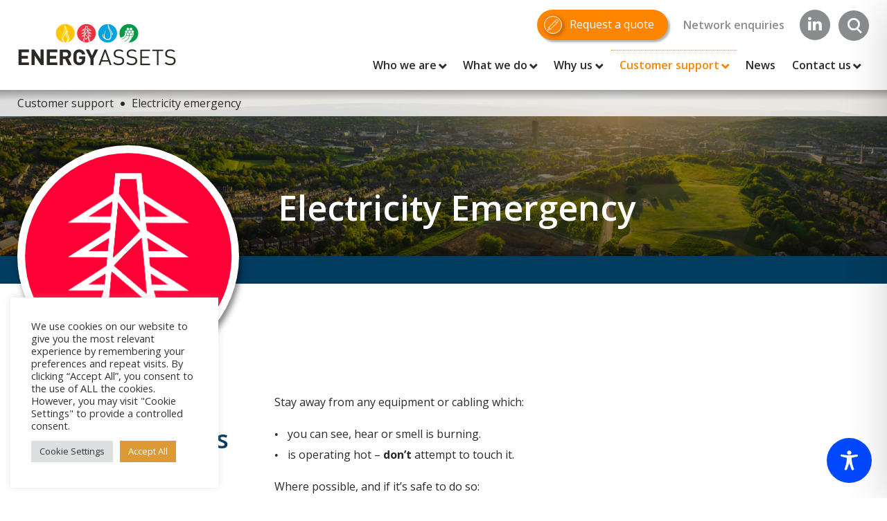

--- FILE ---
content_type: text/css
request_url: https://www.energyassets.co.uk/wp-content/themes/EA2022/style.min.css?ver=1.27
body_size: 22584
content:
@charset "UTF-8";button,hr,input{overflow:visible}progress,sub,sup{vertical-align:baseline}.comment-content a,p.email,p.phone{word-wrap:break-word}html{line-height:1.15;-webkit-text-size-adjust:100%;box-sizing:border-box}details,main{display:block}hr{box-sizing:content-box;height:0}code,kbd,pre,samp{font-family:monospace,monospace;font-size:1em}a{background-color:transparent}abbr[title]{border-bottom:none;text-decoration:underline;text-decoration:underline dotted}b,strong{font-weight:bolder}small{font-size:80%}sub,sup{font-size:75%;line-height:0;position:relative}sub{bottom:-.25em}sup{top:-.5em}img{border-style:none}button,input,optgroup,select,textarea{font-family:inherit;font-size:100%;line-height:1.15;margin:0}button,select{text-transform:none}[type=button],[type=reset],[type=submit],button{-webkit-appearance:button}[type=button]::-moz-focus-inner,[type=reset]::-moz-focus-inner,[type=submit]::-moz-focus-inner,button::-moz-focus-inner{border-style:none;padding:0}[type=button]:-moz-focusring,[type=reset]:-moz-focusring,[type=submit]:-moz-focusring,button:-moz-focusring{outline:ButtonText dotted 1px}fieldset{padding:.35em .75em .625em}legend{box-sizing:border-box;color:inherit;display:table;max-width:100%;padding:0;white-space:normal}textarea{overflow:auto}[type=checkbox],[type=radio]{box-sizing:border-box;padding:0}[type=number]::-webkit-inner-spin-button,[type=number]::-webkit-outer-spin-button{height:auto}[type=search]{-webkit-appearance:textfield;outline-offset:-2px}[type=search]::-webkit-search-decoration{-webkit-appearance:none}::-webkit-file-upload-button{-webkit-appearance:button;font:inherit}summary{display:list-item}[hidden],template{display:none}@font-face{font-family:ea-icons;src:url(fonts/ea-icons.eot?1qd6p12);src:url(fonts/ea-icons.eot?1qd6p12#iefix) format("embedded-opentype"),url(fonts/ea-icons.woff?1qd6p12) format("woff");font-weight:400;font-style:normal;font-display:block}@font-face{font-family:prmedia;src:url(fonts/pmstdset.eot?cgrcr11);src:url(fonts/pmstdset.eot?cgrcr11#iefix) format("embedded-opentype"),url(fonts/pmstdset.woff?cgrcr11) format("woff");font-weight:400;font-style:normal;font-display:block}[class*=" icon-"]:before,[class^=icon-]:before{font-family:prmedia!important;display:inline-block;speak:none;font-style:normal;font-weight:400;font-variant:normal;text-transform:none;line-height:1}.icon-play-video:before{content:""}.btn-icon.icon-exclamation-outline:before,.icon-exclamation-outline:before{content:""}.icon-pen-outline:before{content:""}.icon-phone-outline:before{content:""}.icon-arrow-outline-up:before{content:""}.icon-arrow-outline-left:before{content:""}.icon-arrow-outline-right:before{content:""}.icon-arrow-outline-down:before{content:""}.icon-quote-open-2:before{content:""}.icon-quote-close-2:before{content:""}.icon-share-outline:before{content:""}.icon-availability:before{content:""}.icon-international:before{content:""}.icon-minus:before{content:""}.icon-plus:before{content:""}.icon-quote_nav_active:before{content:""}.icon-staff_students:before{content:""}.icon-teams:before{content:""}.icon-list:before{content:""}.icon-tablr:before{content:""}.icon-qrcode:before{content:""}.icon-email:before{content:""}.icon-icon-warning:before{content:""}.icon-phone:before{content:""}.icon-warning:before{content:""}.icon-pencil:before{content:""}.icon-file-text:before{content:""}.icon-printer:before{content:""}.icon-display:before{content:""}.icon-floppy-disk:before{content:""}.icon-google3:before{content:""}.icon-facebook2:before{content:""}.icon-youtube:before{content:""}.icon-youtube2:before{content:""}.icon-vimeo2:before{content:""}.icon-tumblr2:before{content:""}.icon-linkedin:before{content:""}.icon-down:before{content:""}.icon-right:before{content:""}.icon-left:before{content:""}.icon-up:before{content:""}.icon-home:before{content:""}.icon-camera:before{content:""}.icon-bullhorn:before{content:""}.icon-connection:before{content:""}.icon-mic:before{content:""}.icon-location:before{content:""}.icon-download:before{content:""}.icon-bubble:before{content:""}.icon-quotes-left:before{content:""}.icon-quotes-right:before{content:""}.icon-spinner6:before{content:""}.icon-lock:before{content:""}.icon-unlocked:before{content:""}.icon-bin:before{content:""}.icon-menu:before{content:""}.icon-download2:before{content:""}.icon-bookmark:before{content:""}.icon-star-empty:before{content:""}.icon-star-half:before{content:""}.icon-star-full:before{content:""}.icon-heart:before{content:""}.icon-cross:before{content:""}.icon-checkmark:before{content:""}.icon-checkbox-checked:before{content:""}.icon-checkbox-unchecked:before{content:""}.icon-radio-checked:before{content:""}.icon-radio-checked2:before{content:""}.icon-radio-unchecked:before{content:""}.icon-embed:before{content:""}.icon-google:before{content:""}.icon-vimeo:before{content:""}.icon-arrow-down:before{content:""}.icon-arrow-up:before{content:""}.icon-arrow-right:before{content:""}.icon-arrow-left:before{content:""}.icon-play:before{content:""}.icon-close:before{content:""}.icon-instagram:before{content:""}.icon-linkedin1:before{content:""}.icon-twitter-bird:before{content:""}.icon-youtube-play:before{content:""}.icon-facebook:before{content:""}.icon-search:before{content:""}.icon-menu-bars:before{content:""}.ea-icon,[class*=" ea-"],[class^=ea-]{font-family:ea-icons!important;speak:never;font-style:normal;font-weight:400;font-variant:normal;text-transform:none;line-height:1;-webkit-font-smoothing:antialiased;-moz-osx-font-smoothing:grayscale}.flexnav li a,body,html{font-family:"Open Sans",sans-serif}.ea-accreditation-star-ol:before{content:"";font-size:.8em}.ea-accreditation-star:before{content:"";font-size:.8em}.ea-customer-portfolio:before{content:"";font-size:.8em}.ea-data-analysis:before{content:"";font-size:.8em}.ea-competitive-quotes:before{content:"";font-size:.8em}.ea-in-house-labour:before{content:"";font-size:.8em}.ea-meter-to-main:before{content:"";font-size:.8em}.ea-agile-connectivity:before{content:"";font-size:.8em}.ea-ai-advantage:before{content:""}.ea-amr-benefits:before{content:""}.ea-analytics-eq:before{content:""}.ea-analytics-graph:before{content:""}.ea-audit-expertise:before{content:""}.ea-automated-reading:before{content:""}.ea-bulb-innovation:before{content:""}.ea-construction:before{content:""}.ea-corporate-culture:before{content:""}.ea-customer-focus:before{content:""}.ea-customer-value:before{content:""}.ea-data-analytics:before{content:""}.ea-digital-utility:before{content:""}.ea-flag-leadership:before{content:""}.ea-flexible:before{content:""}.ea-fully-accredited:before{content:""}.ea-future-focused:before{content:""}.ea-holistic-value:before{content:""}.ea-industry-accredited:before{content:""}.ea-links-partnerships:before{content:""}.ea-low-carbon:before{content:""}.ea-metering:before{content:""}.ea-multi-utility:before{content:""}.ea-national-coverage:before{content:""}.ea-network-delivery:before{content:""}.ea-network-ownership-2:before{content:""}.ea-network-ownership:before{content:""}.ea-people-first:before{content:""}.ea-pro-services:before{content:""}.ea-project-management:before{content:""}.ea-project-planning:before{content:""}.ea-resources:before{content:""}.ea-smart-systems:before{content:""}.ea-specialist-onestop:before{content:""}.ea-stor-generation:before{content:""}.ea-strong-foundations:before{content:""}.ea-tick-benefit:before{content:""}.ea-total-support:before{content:""}.ea-trusted-partners:before{content:""}.ea-unique-offer:before{content:""}.ea-world:before{content:""}*,:after,:before{box-sizing:inherit}body,html{padding:0;margin:0;width:100%;font-size:100%;-webkit-font-smoothing:antialiased;-moz-osx-font-smoothing:grayscale;color:#2D2926}h1,h2,h3,h4,h5,h6{margin:0;padding:0}embed,img,object{height:auto;max-width:100%}.screen-reader-text{clip:rect(1px,1px,1px,1px);position:absolute!important;height:1px;width:1px;overflow:hidden}.screen-reader-text:focus{background-color:#f1f1f1;border-radius:3px;box-shadow:0 0 2px 2px rgba(0,0,0,.6);clip:auto!important;color:#000;display:block;font-size:14px;font-size:.875rem;font-weight:600;height:auto;left:5px;line-height:normal;padding:15px 23px 14px;text-decoration:none;top:5px;width:auto;z-index:100000}#content[tabindex="-1"]:focus{outline:0}.alignleft{display:inline;float:left;margin-right:1.5em}.alignright{display:inline;float:right;margin-left:1.5em}.aligncenter{clear:both;display:block;margin-left:auto;margin-right:auto}.clear:after,.clear:before,.comment-content:after,.comment-content:before,.entry-content:after,.entry-content:before,.site-content:after,.site-content:before,.site-footer:after,.site-footer:before,.site-header:after,.site-header:before{content:"";display:table;table-layout:fixed}.clear:after,.comment-content:after,.entry-content:after,.site-content:after,.site-footer:after,.site-header:after{clear:both}.widget{margin:0 0 1.5em}.entry-content,.entry-summary,.hentry,.page-content{margin:0}.widget select{max-width:100%}.sticky{display:block}.updated:not(.published){display:none}.content-accordion .handorgel .handorgel__content__inner ol,.content-accordion .handorgel .handorgel__content__inner ul,.page-links,ol,p,ul{margin:0 0 1.5em}.page-links{clear:both}.bypostauthor{display:block}.infinite-scroll .posts-navigation,.infinite-scroll.neverending .site-footer{display:none}.infinity-end.neverending .site-footer{display:block}.comment-content .wp-smiley,.entry-content .wp-smiley,.page-content .wp-smiley{border:none;margin-bottom:0;margin-top:0;padding:0}embed,iframe,object{max-width:100%}.custom-logo-link{display:inline-block}.wp-caption{margin-bottom:1.5em;max-width:100%}.wp-caption img[class*=wp-image-]{display:block;margin-left:auto;margin-right:auto}.wp-caption .wp-caption-text{margin:.8075em 0}.wp-caption-text{text-align:center}.gallery-item{display:inline-block;text-align:center}.gallery-columns-2 .gallery-item{max-width:50%}.gallery-columns-3 .gallery-item{max-width:33.33%}.gallery-columns-4 .gallery-item{max-width:25%}.gallery-columns-5 .gallery-item{max-width:20%}.gallery-columns-6 .gallery-item{max-width:16.66%}.gallery-columns-7 .gallery-item{max-width:14.28%}.gallery-columns-8 .gallery-item{max-width:12.5%}.gallery-columns-9 .gallery-item{max-width:11.11%}.gallery-caption{display:block}button,input[type=button],input[type=reset],input[type=submit]{border:1px solid;border-color:#ccc #ccc #bbb;border-radius:3px;background:#e6e6e6;color:rgba(0,0,0,.8);font-size:12px;font-size:.75rem;line-height:1;padding:.6em 1em .4em}button:hover,input[type=button]:hover,input[type=reset]:hover,input[type=submit]:hover{border-color:#ccc #bbb #aaa}button:active,button:focus,input[type=button]:active,input[type=button]:focus,input[type=reset]:active,input[type=reset]:focus,input[type=submit]:active,input[type=submit]:focus{border-color:#aaa #bbb #bbb}input[type=color],input[type=date],input[type=datetime-local],input[type=datetime],input[type=email],input[type=month],input[type=number],input[type=password],input[type=range],input[type=search],input[type=tel],input[type=text],input[type=time],input[type=url],input[type=week],textarea{color:#666;border:1px solid #ccc;border-radius:3px;padding:3px}input[type=color]:focus,input[type=date]:focus,input[type=datetime-local]:focus,input[type=datetime]:focus,input[type=email]:focus,input[type=month]:focus,input[type=number]:focus,input[type=password]:focus,input[type=range]:focus,input[type=search]:focus,input[type=tel]:focus,input[type=text]:focus,input[type=time]:focus,input[type=url]:focus,input[type=week]:focus,textarea:focus{color:#111}select{border:1px solid #ccc}textarea{width:100%}label.container{display:inline-block;position:relative;padding-left:35px;margin-bottom:12px;cursor:pointer;font-size:1rem;-webkit-user-select:none;-moz-user-select:none;-ms-user-select:none;user-select:none}label.container input{position:absolute;opacity:0;cursor:pointer;height:0;width:0}.checkmark{position:absolute;top:50%;left:0;height:25px;width:25px;border:1px solid #f7f7f7;-webkit-transform:translateY(-50%);-ms-transform:translateY(-50%);transform:translateY(-50%)}label.container:hover input~.checkmark{border-color:#f1f2f2}.checkmark:after{content:"";position:absolute;display:none}label.container input:checked~.checkmark:after{display:block}label.container .checkmark:after{left:9px;top:5px;width:5px;height:10px;border:solid #fe8500;border-width:0 3px 3px 0;-webkit-transform:rotate(45deg);-ms-transform:rotate(45deg);transform:rotate(45deg)}body{overflow-x:hidden;background-color:#fff}.fixed-max{width:100%;max-width:1280px;margin:0 auto}a,a:active,a:focus,a:link,a:visited{color:#fe8500;text-decoration:none}a:focus{outline:dotted thin}a:active,a:hover{outline:0}a:hover{color:#003C5F}@keyframes spin{0%{transform:rotate(0)}100%{transform:rotate(360deg)}}.loader{position:absolute;z-index:10000;top:50%;left:50%;margin:-20px 0 0 -20px;border:8px solid rgba(209,211,212,.8);border-top:8px solid #fe8500;border-radius:50%;width:40px;height:40px;-webkit-transform:translate(-50%,-50%);-ms-transform:translate(-50%,-50%);transform:translate(-50%,-50%);animation:spin 2s linear infinite}.loaded{display:none;animation:none}.row,.sel-holder{display:inline-block;width:100%}.row{font-size:0}.btn,a.btn{border:none}.sel-holder{position:relative;margin:0;padding:5px;line-height:0}.open{display:block}.flex{display:flex;flex-wrap:wrap;margin-bottom:0;padding:0}.full-overlay{position:absolute;top:0;left:0;width:100%;height:100%}.post-edit-link,.post-edit-link:link,.post-edit-link:visited{display:inline-block;background-color:#404040;color:#fff!important;padding:8px 20px 7px;line-height:1em;font-size:1rem;text-decoration:none}.edit-link{display:inline-block;width:100%;text-align:left;margin-bottom:30px}.edit-link.icon-pencil:before{content:""}a.post-edit-link:before{font-family:prmedia!important;content:""}.fixed-edit{position:fixed;bottom:50px;right:30px;width:70px;height:70px;background-color:#fe8500;border:2px solid #fff;box-shadow:3px 3px 10px rgba(0,0,0,.3);z-index:100000000;-moz-border-radius:50%;-o-border-radius:50%;-webkit-border-radius:50% 50% 50% 50%;border-radius:50%}.fixed-edit .edit-link{position:absolute;font-size:36px;color:#fff;top:50%;left:0;width:100%;height:auto;text-align:center;margin-bottom:0;-webkit-transform:translateY(-50%);-ms-transform:translateY(-50%);transform:translateY(-50%)}.fixed-edit .edit-link.icon-pencil:before{content:""}.fixed-edit:hover{background-color:#003C5F}.fixed-edit .post-edit-link,.fixed-edit .post-edit-link:link,.fixed-edit .post-edit-link:visited{position:absolute;display:block;top:0;left:0;width:100%;height:100%;background-color:transparent;padding:0;line-height:0;font-size:0;text-decoration:none}.white-bg{background-color:#fff}.grey1{color:#fbfcfc}.grey2{color:#f7f7f7}.grey3{color:#f1f2f2}.grey4{color:#898D8D}.grey1-bg{background-color:#fbfcfc}.grey2-bg{background-color:#f7f7f7}.grey3-bg{background-color:#f1f2f2}.grey4-bg{background-color:#898D8D}.grey5-bg{background-color:#4F4B49}.grey6-bg{background-color:#373330}.emergency,.emergency a.btn,.grey7-bg{background-color:#231E1C}.colour1{color:#003C5F}.colour2{color:#fe8500}.colour3{color:#FFC600}.colour4{color:#fe8500}.colour5{color:#00A3E0}.colour6,.colour7{color:#009A44}.colour8{color:#ed672c}.colour9{color:#b30b00}.colour10{color:#EB3340}.colour1-bg{background-color:#003C5F!important}.colour2-bg{background-color:#fe8500!important}.colour3-bg{background-color:#FFC600!important}.colour4-bg{background-color:#fe8500!important}.colour5-bg{background-color:#00A3E0!important}.colour6-bg,.colour7-bg{background-color:#009A44!important}.colour8-bg{background-color:#ed672c!important}.colour9-bg{background-color:#b30b00!important}.colour10-bg{background-color:#EB3340!important}.gradient-1{background-image:linear-gradient(315deg,#ed672c 30%,#FFC600)}.gradient-2{background-color:#003C5F!important}.right-radius{-moz-border-radius:0 25px 25px 0;-o-border-radius:0 25px 25px 0;-webkit-border-radius:0 25px 25px 0;border-radius:0 25px 25px 0}.left-radius{-moz-border-radius:25px 0 0 25px;-o-border-radius:25px 0 0 25px;-webkit-border-radius:25px 0 0 25px;border-radius:25px 0 0 25px}.full-radius{-moz-border-radius:25px;-o-border-radius:25px;-webkit-border-radius:25px 25px 25px 25px;border-radius:25px}.top-radius{-moz-border-radius:25px 25px 0 0;-o-border-radius:25px 25px 0 0;-webkit-border-radius:25px 25px 0 0;border-radius:25px 25px 0 0}.bottom-radius{-moz-border-radius:0 0 25px 25px;-o-border-radius:0 0 25px 25px;-webkit-border-radius:0 0 25px 25px;border-radius:0 0 25px 25px}.handorgel{display:block;width:100%}.handorgel__header{display:block;margin:0}.handorgel__header--open .handorgel__header__button{background-color:#fff}.handorgel__header--focus .handorgel__header__button{background-color:#fff;outline:0}.handorgel__header__button{display:block;width:100%;padding:20px 24px;margin:0;border:none;border-top:1px solid #2D2926;background-color:#fff;border-radius:0;color:inherit;cursor:pointer;font-size:inherit;text-align:left;transition:background-color .2s ease;user-select:none}.flexnav,.handorgel__content{background-color:transparent}.handorgel__header__button::-moz-focus-inner{border:0}.handorgel__content{display:none;overflow:hidden;height:0;xborder-top:1px solid #2D2926;transition:height .1s ease .1s}.flexnav li ul.flexnav-show li,.handorgel__content--opened,.single-post .header-intro,.single-team-member .header-intro,.site-header{overflow:visible}.handorgel__content--open{display:block;transition:height .2s ease}.handorgel__content__inner{padding:20px 0;opacity:0;transition:opacity .1s ease}.handorgel__content--opened .handorgel__content__inner{opacity:1;transition:opacity .3s ease}.flexnav{display:inline-block;z-index:1000;-moz-transition:none "" "" "";-o-transition:none "" "" "";-webkit-transition:none "" "" "";transition:none "" "" "";-webkit-transform-style:preserve-3d;overflow:hidden;margin:0 auto;padding:0;list-style:none;font-size:0;width:100%}.flexnav li,.flexnav li a{display:inline-block;margin:0;width:100%}.flexnav.opacity{opacity:0;visibility:hidden;-moz-transition:all .3s linear 0s;-o-transition:all .3s linear 0s;-webkit-transition:all .3s linear 0s;transition:all .3s linear 0s}.flexnav.flexnav-show{opacity:1;visibility:visible}.flexnav li{overflow:hidden;font-size:1rem}.flexnav li a{font-weight:600;text-align:left;padding:12px 0;font-size:1.2rem;z-index:2;color:#fff;line-height:1.2}.flexnav li:last-child a{border-bottom:none}.flexnav li a:hover{filter:alpha(opacity=100);opacity:1}.flexnav li ul{display:none;list-style:none;width:100%;margin:0 0 1em;padding:0}.flexnav li ul li{width:100%;position:relative}.flexnav li ul li a{font-weight:400;padding:.5em 0 .5em 1em;font-size:1.1rem}.flexnav li ul li ul li{padding:0 15px;width:50%}.flexnav li ul li ul li ul li{padding:0 0 0 15px}.flexnav .touch-button{position:absolute;top:0;right:0;display:block;width:40px;height:40px;background-color:rgba(255,255,255,.2)}.flexnav li ul li .touch-button{margin:0}.flexnav li ul li ul li .touch-button{margin:0 15px 0 0}.flexnav .touch-button:hover{cursor:pointer}.flexnav .touch-button .navicon:after{font-family:prmedia!important;content:"";position:absolute;display:block;top:50%;left:0;width:100%;text-align:center;zoom:1;color:#fff;font-size:.8rem;font-style:normal;-webkit-transform:translateY(-50%);-ms-transform:translateY(-50%);transform:translateY(-50%)}.menu-button{position:absolute;display:block;top:0;right:2%;font-size:1.2em;cursor:pointer;margin:0 5px 0 0;padding:10px 0;z-index:1000}.menu-button .touch-button,.menu-button .touch-button .navicon{position:relative}.main-nav-open .menu-button .touch-button .navicon{color:#fff}.menu-button .touch-button .navicon:before{font-family:prmedia!important;content:"";display:inline-block;color:#2D2926;font-size:22px;font-style:normal;line-height:1}.main-nav-open .menu-button .touch-button .navicon:before{content:"";color:#fff}@media all and (min-width:1000px){.flexnav{display:inline-block;width:100%;padding:0;overflow:visible;visibility:visible;margin:0 auto;background-color:transparent;text-align:right}.flexnav.opacity{opacity:1;visibility:visible}.flexnav li{list-style:none;margin:0;z-index:12;background:0 0;overflow:visible;width:auto;padding:0;line-height:0;text-align:left;cursor:pointer}.flexnav li .touch-button{display:none}.flexnav li ul{display:block;float:left;width:27%;margin:0;padding:20px 0;border:none!important;background-color:#f1f2f2;height:430px;-moz-border-radius:0 0 0 20px;-o-border-radius:0 0 0 20px;-webkit-border-radius:0 0 0 20px;border-radius:0 0 0 20px}.flexnav li ul li ul{display:flex!important;flex-wrap:wrap;flex-direction:column;background-color:transparent;-moz-border-radius:0;-o-border-radius:0;-webkit-border-radius:0;border-radius:0;width:75%;max-height:100%;padding:5px 0 5px 30px}.flexnav li ul li{position:static;display:block;float:left;width:100%;margin:0;padding:4px 25px;border:none!important}.flexnav li .nav-main-panel,.main-left-panel,.nav-left-panel{position:absolute;display:block;margin:0;background-color:#fbfcfc;visibility:hidden}.nav-left-panel{height:430px;border:none;opacity:0;-moz-border-radius:0 0 20px 20px;-o-border-radius:0 0 20px 20px;-webkit-border-radius:0 0 20px 20px;border-radius:0 0 20px 20px}.flexnav li .nav-main-panel{width:100%;height:430px;max-height:0;top:100%;left:0;padding:0;border:none;overflow:hidden;opacity:0;-moz-border-radius:0 0 20px 20px;-o-border-radius:0 0 20px 20px;-webkit-border-radius:0 0 20px 20px;border-radius:0 0 20px 20px;-moz-transition:all .3s linear 0s;-o-transition:all .3s linear 0s;-webkit-transition:all .3s linear 0s;transition:all .3s linear 0s}.flexnav li ul li:hover .nav-left-panel,.main-left-panel{-moz-border-radius:0 0 20px;-webkit-border-radius:0 0 20px 0}.main-left-panel{width:73%;height:100%;top:0;left:27%;padding:30px;z-index:1;pointer-events:none;-o-border-radius:0 0 20px;border-radius:0 0 20px}.main-left-panel-content{float:right;width:75%;padding:0 30px}.main-left-panel-content h2{font-size:1.75rem;color:#003C5F}.main-left-panel-link{display:inline-block;width:100%}.flexnav li .main-left-panel-link a.prm-post-link{font-size:1rem;color:#003C5F;font-weight:700;padding:14px 55px 14px 3px;width:auto}.flexnav>li>a{position:relative;display:inline-block;text-decoration:none;background:0 0;border-bottom:none;line-height:1;padding:14px 12px 0;color:#2D2926;font-size:1rem;height:58px;-moz-transition:opacity .3s linear 0s;-o-transition:opacity .3s linear 0s;-webkit-transition:opacity .3s linear 0s;transition:opacity .3s linear 0s}.flexnav li>a:before{content:"";position:absolute;left:50%;top:0;height:4px;width:0;border-top:1px dotted #fe8500;opacity:0;cursor:pointer;-moz-transition:all .3s linear 0s;-o-transition:all .3s linear 0s;-webkit-transition:all .3s linear 0s;transition:all .3s linear 0s;-webkit-transform:translateX(-50%);-ms-transform:translateX(-50%);transform:translateX(-50%)}.flexnav li:hover a{color:#fe8500}.flexnav>li:hover>a:before{opacity:1;width:100%}.flexnav li>ul li{padding:0 15px;visibility:hidden;background-color:transparent;overflow:hidden;width:27%}.flexnav li:hover>ul li{visibility:visible}.flexnav li:hover .nav-main-panel{visibility:visible;opacity:1;padding:0;max-height:1000px;background-color:#fbfcfc}.nav-left-panel{width:73%;top:0;left:27%;font-size:0;padding:30px;z-index:10}.main-left-panel .thumb,.nav-left-panel .thumb{float:left;width:25%;padding:25% 0 0;opacity:0;margin-top:10px;background-color:#f1f2f2;-moz-transition:opacity .3s linear 0s;-o-transition:opacity .3s linear 0s;-webkit-transition:opacity .3s linear 0s;transition:opacity .3s linear 0s}.flexnav li ul li:hover{overflow:visible;background-color:#003C5F}.flexnav li ul li:hover .nav-left-panel{visibility:visible;opacity:1;height:100%;min-height:430px;width:73%;padding:30px;-o-border-radius:0 0 20px;border-radius:0 0 20px}.flexnav li:hover .main-left-panel{visibility:visible;pointer-events:all}.flexnav li ul li:hover .nav-left-panel .thumb,.flexnav li:hover .main-left-panel .thumb{opacity:1}.flexnav>li:hover>a:after{margin-top:-3px;-webkit-transform:scaleY(-1);-ms-transform:scaleY(-1);transform:scaleY(-1)}.flexnav>li.menu-item-has-children>a:after{font-family:prmedia!important;content:"";display:inline-block;font-size:.7em;vertical-align:middle;margin-left:.3em;line-height:0;-moz-transition:all .3s linear 0s;-o-transition:all .3s linear 0s;-webkit-transition:all .3s linear 0s;transition:all .3s linear 0s}.sub-menu{display:block!important}.category-day-in-the-life .flexnav>li.day-in-the-life a:before,.flexnav li.current_page_ancestor>a:before,.flexnav>li.current-menu-item>a:before,.flexnav>li.current-menu-parent>a:before,.flexnav>li.current-post-ancestor>a:before,.single-post .flexnav>li.current_page_parent>a:before,.single.category-case-studies .flexnav>li.case-study-item a:before{opacity:1;width:100%}.category-day-in-the-life .flexnav>li.current_page_parent>a:before,.single.category-case-studies .flexnav>li.current_page_parent>a:before{opacity:0;width:0}.flexnav li.current_page_ancestor,.flexnav>li.current-menu-item,.flexnav>li.current-menu-parent,.flexnav>li.current-post-ancestor,.single-post .flexnav>li.current_page_parent{background-color:#fff}.category-day-in-the-life .flexnav>li.current_page_parent a:hover,.category-day-in-the-life .flexnav>li.day-in-the-life a,.flexnav li.current_page_ancestor a,.flexnav>li.current-menu-item a,.flexnav>li.current-menu-parent a,.flexnav>li.current-post-ancestor a,.single-post .flexnav>li.current_page_parent a,.single.category-case-studies .flexnav>li.case-study-item a{color:#fe8500}.category-day-in-the-life .flexnav>li.current_page_parent a,.single.category-case-studies .flexnav>li.current_page_parent a{color:#2D2926}.flexnav li.current_page_ancestor li,.flexnav>li.current-menu-item li,.flexnav>li.current-menu-parent li,.flexnav>li.current-post-ancestor li,.single-post .flexnav>li.current_page_parent li{background-color:transparent}.category-day-in-the-life .flexnav li ul li a,.category-day-in-the-life .flexnav>li:hover ul li a,.flexnav li ul li a,.flexnav li:hover ul li a,.single.category-case-studies .flexnav li ul li a,.single.category-case-studies .flexnav>li:hover ul li a{opacity:1;color:#2D2926;text-align:left;padding:6px 0;font-size:1rem}.category-day-in-the-life .flexnav li ul li:hover>a,.flexnav li ul li:hover>a,.single.category-case-studies .flexnav li ul li:hover>a{color:#fff}.category-day-in-the-life .flexnav li ul li ul li:hover,.flexnav li ul li ul li:hover,.single.category-case-studies .flexnav li ul li ul li:hover{background:0 0}.category-day-in-the-life .flexnav li ul li:hover ul li a,.flexnav li ul li ul li a,.flexnav li ul li:hover ul li a{opacity:1;color:#2D2926;border-bottom:1px solid #f1f2f2;padding:9px 0;width:100%}.category-day-in-the-life .flexnav li ul li ul li:hover a,.flexnav li ul li ul li:hover a{opacity:.5}.flexnav li>ul li:hover{border:none}.flexnav li ul.open{display:block;opacity:1;visibility:visible;z-index:1}.flexnav li ul.open li{overflow:visible;max-height:100px}.flexnav li ul.open ul.open{margin-left:100%;top:0}.flexnav .touch-button{margin:-15px 0 0;background:0 0}.menu-button{display:none}}.slick-loading .slick-slide,.slick-loading .slick-track{visibility:hidden}.slick-list,.slick-slider{display:block;position:relative}.slick-slider{box-sizing:border-box;-webkit-touch-callout:none;-webkit-user-select:none;-khtml-user-select:none;-moz-user-select:none;-ms-user-select:none;user-select:none;-ms-touch-action:pan-y;touch-action:pan-y;-webkit-tap-highlight-color:transparent}.slick-list{overflow:hidden;margin:0;padding:0}.slick-list:focus{outline:0}.slick-list.dragging{cursor:pointer;cursor:hand}.slick-slider .slick-list,.slick-slider .slick-track{-webkit-transform:translate3d(0,0,0);-moz-transform:translate3d(0,0,0);-ms-transform:translate3d(0,0,0);-o-transform:translate3d(0,0,0);transform:translate3d(0,0,0)}.slick-track:after,.slick-track:before{content:"";display:table}.slick-track:after{clear:both}.slick-slide{float:left;min-height:1px;display:none}[dir=rtl] .slick-slide,div.wpforms-container-full .wpforms-form .wpforms-page-next{float:right}.slick-slide img{display:block}.slick-slide.slick-loading img{display:none}.slick-slide.dragging img{pointer-events:none}.slick-initialized .slick-slide{display:block}.slick-vertical .slick-slide{display:block;height:auto;border:1px solid transparent}.slick-arrow.slick-hidden{display:none}.slick-loading .slick-list{background:url(images/ajax-loader.gif) center center no-repeat #fff}.slick-dots li button,.slick-next,.slick-prev{background:0 0;color:transparent;line-height:0;outline:0}.slick-track{position:relative;left:0;top:0;margin-left:auto;margin-right:auto;display:flex!important}.slick-dots,.slick-next,.slick-prev{position:absolute;display:block;padding:0}.slick-slide{height:inherit!important}@font-face{font-family:slick;src:url(fonts/slick.eot);src:url(fonts/slick.eot?#iefix) format("embedded-opentype"),url(fonts/slick.woff) format("woff"),url(fonts/slick.ttf) format("truetype"),url(fonts/slick.svg#slick) format("svg");font-weight:400;font-style:normal}.slick-next,.slick-prev{height:20px;width:20px;font-size:0;cursor:pointer;top:50%;-webkit-transform:translate(0,-50%);-ms-transform:translate(0,-50%);transform:translate(0,-50%);border:none}.slick-next:focus,.slick-next:hover,.slick-prev:focus,.slick-prev:hover{outline:0;background:0 0;color:transparent}.slick-next:focus:before,.slick-next:hover:before,.slick-prev:focus:before,.slick-prev:hover:before{opacity:1}.slick-next.slick-disabled:before,.slick-prev.slick-disabled:before{opacity:1}.slick-next:before,.slick-prev:before{font-family:slick;font-size:20px;line-height:1;color:#fff;opacity:1;-webkit-font-smoothing:antialiased;-moz-osx-font-smoothing:grayscale}.slick-prev{left:-25px}[dir=rtl] .slick-prev{left:auto;right:-25px}.slick-prev:before{content:"←"}[dir=rtl] .slick-prev:before{content:"→"}.slick-next{right:-25px}[dir=rtl] .slick-next{left:-25px;right:auto}.slick-next:before{content:"→"}[dir=rtl] .slick-next:before{content:"←"}.slick-dotted.slick-slider{margin-bottom:50px}.slick-dots{bottom:40px;list-style:none;text-align:center;margin:0;width:100%}.slick-dots li,.slick-dots li button{height:20px;width:20px;cursor:pointer}.slick-dots li{position:relative;display:inline-block;margin:0 5px;padding:0}.slick-dots li button{border:0;display:block;font-size:0;padding:5px}h2,h3{color:#003C5F}.slick-dots li button:focus,.slick-dots li button:hover{outline:0}.slick-dots li button:focus:before,.slick-dots li button:hover:before{opacity:1;background-color:#fe8500;border-color:#fe8500}.slick-dots li button:before{position:absolute;top:0;left:0;content:"";width:12px;height:12px;line-height:0;text-align:center;border:2px solid #003C5F;opacity:1;-webkit-font-smoothing:antialiased;-moz-osx-font-smoothing:grayscale;-moz-border-radius:50%;-o-border-radius:50%;-webkit-border-radius:50% 50% 50% 50%;border-radius:50%}h1,h2,h3{line-height:1.2;font-weight:600;font-family:"Open Sans",sans-serif}.header-buttons .search-button .type-icon,.thumb,.thumb .card-link{-webkit-border-radius:50% 50% 50% 50%}.slick-dots li.slick-active button:before{opacity:1;background-color:#fe8500;border-color:#fe8500}.fix .site-header,.site-header{background-color:#fff}body{-moz-transition:top .3s ease 0s;-o-transition:top .3s ease 0s;-webkit-transition:top .3s ease 0s;transition:top .3s ease 0s}h1{font-size:3.125rem;margin-bottom:.5em}h2{font-size:2.25rem;margin-bottom:.8em}h3{font-size:1.75rem;margin-bottom:.2em}h4{font-family:"Open Sans",sans-serif;font-weight:600;font-size:1.375rem;line-height:1.4;margin-bottom:.5em}h5,h6{font-family:"Open Sans",sans-serif;font-weight:700;font-size:1rem;line-height:1.4;margin-bottom:.5em;color:#fe8500}ol,p,ul{font-size:1rem;line-height:1.4}p.email,p.phone{position:relative;padding-left:1.5em}p.phone{margin-bottom:0}p.email strong,p.phone strong{position:absolute;top:0;left:0}table td{padding:5px}.site{position:relative}.panel{filter:alpha(opacity=0);opacity:0}.loaded .panel{-webkit-animation:fadeIn 1s;-moz-animation:fadeIn 1s;-ms-animation:fadeIn 1s;-o-animation:fadeIn 1s;animation:fadeIn 1s;filter:alpha(opacity=100);opacity:1}.site-header{position:fixed;display:inline-block;top:0;left:0;width:100%;height:130px;padding:0;z-index:10000;overflow-y:visible;-moz-transition:all .3s linear 0s;-o-transition:all .3s linear 0s;-webkit-transition:all .3s linear 0s;transition:all .3s linear 0s}.site-header .fixed-max{position:absolute;left:50%;width:100%;height:130px;-webkit-transform:translateX(-50%);-ms-transform:translateX(-50%);transform:translateX(-50%);z-index:600;pointer-events:none}.menu-header .fixed-max{height:43px;z-index:100;pointer-events:all}.site-branding{position:absolute;top:50%;left:0;width:30%;max-width:280px;text-align:left;white-space:nowrap;pointer-events:all;-webkit-transform:translateY(-50%);-ms-transform:translateY(-50%);transform:translateY(-50%)}.header-buttons,.search-button{position:relative;display:inline-block}.header-buttons,.site-header>.fixed-max{text-align:right}.header-buttons{white-space:nowrap;padding-top:14px;vertical-align:top;pointer-events:all}.search-button{top:1px}.header-buttons .header-subnav-menus{display:none}.header-buttons .btn,.header-buttons a.btn{font-size:1rem;padding:12px 20px 10px;min-height:44px;margin:0 .5em}.header-buttons .search-button .type-icon{background-color:#898D8D;background-image:none;-moz-border-radius:50%;-o-border-radius:50%;border-radius:50%;box-shadow:none;margin:0;font-size:1.4rem;text-align:center;padding:.5em;width:44px;height:44px;min-height:44px;pointer-events:all}.incident-menu-holder{position:fixed;top:-100%;opacity:0;right:30px;padding-top:0;z-index:10000;-moz-transition:all 1s ease 0s;-o-transition:all 1s ease 0s;-webkit-transition:all 1s ease 0s;transition:all 1s ease 0s}.open.incident-menu-holder{top:0;opacity:1}.incident-menu{position:relative;width:300px;background-color:#E2E3E3;color:#2D2926;padding:45px 20px 5px;-moz-border-radius:0 0 25px 25px;-o-border-radius:0 0 25px 25px;-webkit-border-radius:0 0 25px 25px;border-radius:0 0 25px 25px;box-shadow:0 4px 8px rgba(0,0,0,.4)}.incident-button:hover .incident-menu{display:block}.incident-item{flex-wrap:nowrap;align-items:center;margin:0 0 1em}.incident-item p{margin:0}.incident-menu a{color:#2D2926;text-decoration:underline}.incident-icon{position:relative;display:inline-block;width:50px;height:50px;-moz-border-radius:500px;-o-border-radius:500px;-webkit-border-radius:500px 500px 500px 500px;border-radius:500px}.has-icon.incident-icon{background-color:#003C5F;border:2px solid #fff}.incident-icon:before{position:absolute;left:50%;top:50%;color:#fff;font-size:28px;-webkit-transform:translate(-50%,-50%);-ms-transform:translate(-50%,-50%);transform:translate(-50%,-50%)}.incident-content{display:inline-block;max-width:210px;padding-left:.5em}.site-branding a{display:block;width:100%;max-width:250px;pointer-events:all;line-height:0;text-align:left}.main-nav-open a.custom-logo-link,.site-branding .mobile-logo,a.mobile{display:none}.strapline{vertical-align:top;padding-top:30px}.main-nav-open .header-buttons .header-subnav-menus,.main-navigation{display:inline-block}.menu-header{position:absolute;top:72px;height:44px;width:100%;padding:0;font-size:0;line-height:0}.main-nav-open .menu-header{top:0;height:auto;background-color:transparent;border-top:none;box-shadow:none}.main-nav-open .menu-header .fixed-max{height:auto}.main-nav-open .site-header .fixed-max{left:0;width:100%;height:auto;padding-top:20px;-webkit-transform:none;-ms-transform:none;transform:none}.main-nav-open .search-button{position:relative;top:auto;left:0;white-space:nowrap;z-index:10010;-webkit-transform:none;-ms-transform:none;transform:none}.main-nav-open .search-button .btn:after{right:auto;left:100%;margin-left:8px}.main-nav-open .menu-button{top:20px;margin-right:10px}.main-nav-open .site-header{top:0!important;overflow:auto;height:100%;background-color:#003C5F}.main-navigation{position:relative;width:100%;line-height:0;padding:0;z-index:0;height:0;opacity:0;-moz-transition:opacity .3s linear 0s,height .3s linear 0s;-o-transition:opacity .3s linear 0s,height .3s linear 0s;-webkit-transition:opacity .3s linear 0s,height .3s linear 0s;transition:opacity .3s linear 0s,height .3s linear 0s}.main-nav-open .main-navigation{padding:160px 0 30px;opacity:1;height:auto}.main-navigation .flexnav.opacity{height:0}.main-nav-open .main-navigation .flexnav.opacity{height:auto;opacity:1;visibility:visible}.main-navigation .report{visibility:hidden;padding:0;background-color:#003C5F}.main-navigation .report a span{margin-right:8px;font-size:1.4rem;vertical-align:middle}.report a{font-size:1rem;color:#fff}.report:active,.report:focus,.report:hover{background-color:#fe8500;box-shadow:none}.report a:hover{color:#fff}.main-nav-open .main-navigation .report{position:relative;padding:.7em 1.1em;box-shadow:none;visibility:visible;margin-top:30px;background-color:#fe8500}.main-nav-open .main-navigation .report:hover{box-shadow:0 0 0 3px #fe8500}.main-nav-open .main-navigation .report a{font-size:1.2rem}.main-navigation.section-open .flexnav li{opacity:.4}.main-navigation.section-open .flexnav li.section-active,.main-navigation.section-open .flexnav li.section-active li{opacity:1}.main-nav-open a.mobile{display:block}.menu-primary-container{display:inline-block;width:100%;text-align:center}.site-main{min-height:500px}.entry-content,.header-intro,.header-top,.hentry,.resource-entry-header,.site-content,.site-footer,.site-info{position:relative;width:100%}.resource-entry-header{z-index:10}.header-top{position:relative;background-color:#003C5F;z-index:0}.grid-bg,.grid-bg-black{background-image:linear-gradient(315deg,#ed672c 30%,#FFC600);background-repeat:no-repeat;background-position:left center;background-size:cover;z-index:0}.bg-pattern,.header-banner-image,.thumb .card-link,.thumb .zoomable{background-position:center;background-repeat:no-repeat}.partners{padding-top:50px;margin-bottom:50px}.accordion>.row,.block-2-col .section-content .col-6,.block-cta.fixed-max,.breadcrumb .fixed-max,.content-block .fixed-max,.entry-content>.row,.entry-list .fixed-max,.gallery.fixed-max,.header-intro .fixed-max,.latest.fixed-max,.menu-nav-blocks .fixed-max,.office-list-section .fixed-max,.page-content,.partners .fixed-max,.pop-out,.pop-out .fixed-max,.post-list-header .fixed-max,.resource-list-container .fixed-max,.section-2col .fixed-max,.section-statistics .fixed-max,.section-usps.header-top .fixed-max,.site-branding,.site-footer .fixed-max,.site-header .fixed-max,.testimonials .fixed-max,section .fixed-max{padding:0 2%}.resource-list-container .fixed-max{padding:0 .75%}.header-intro{font-size:0;min-height:400px;margin-bottom:2rem}.header-intro .flex{align-items:center}.single .header-intro{min-height:380px}.header-banner-image{position:relative;display:inline-block;vertical-align:top;width:100%;font-size:1rem;color:#fff;background-color:#898D8D;padding:0;background-size:cover}.header-banner-image:after,.site-header:after{content:"";position:absolute;left:0;bottom:0;width:100%;padding:20px 0 0;background-image:linear-gradient(transparent,rgba(0,0,0,.3));pointer-events:none}.site-header:after{bottom:auto;top:100%;width:100%;padding:15px 0 0;background-image:linear-gradient(rgba(0,0,0,.3),transparent);z-index:500}.header-banner-image .fixed-max{position:relative;display:flex;padding-bottom:0;min-height:240px}.header-intro .fixed-max{position:relative}.header-banner-image .fixed-max,.header-top .fixed-max{padding:0}.header-top .fixed-max{min-height:0}.header-banner-image .thumb{position:absolute;left:25px;top:100%;width:25%;padding:25% 0 0;margin-top:-12.5%;box-shadow:3px 6px 8px rgba(0,0,0,.5);z-index:100}.header-banner-image .thumb .card-link{width:93%;height:93%}.header-banner-image h1,.header-banner-image h3{width:100%;margin:0 0 .2em}.header-banner-image h3{font-weight:400;padding-top:0}.header-excerpt,.header-title{position:relative;left:31.3%;width:68.7%;padding:105px 25px 30px 0;bottom:0;margin-top:auto}.header-title h1{animation:1.5s ease 0s 1 slideFromLeft;animation-fill-mode:forwards;-webkit-animation-fill-mode:forwards}.header-title h3{animation:2s ease 0s 1 slideFromLeft;animation-fill-mode:forwards;-webkit-animation-fill-mode:forwards;color:#fff}.header-excerpt{position:relative;display:inline-block;padding-top:30px;padding-bottom:10px;bottom:auto}.header-excerpt h1,.header-excerpt h2,.header-excerpt h3,.header-excerpt h4,.header-excerpt p{font-weight:400;color:#fff}.header-excerpt a:hover{color:#fff}.popular{display:inline-block;width:100%;background-color:rgba(80,80,90,.9);background-color:rgba(0,0,0,.8);text-align:left;padding:15px 20px}.popular a{display:inline-block;padding:3px 0;color:#fff;font-weight:500}.popular a:after{font-family:prmedia!important;content:"";display:inline-block;vertical-align:middle;margin-left:10px;font-size:.75rem;-moz-transition:all .3s ease 0s;-o-transition:all .3s ease 0s;-webkit-transition:all .3s ease 0s;transition:all .3s ease 0s}.popular a:hover{color:#fe8500}.popular a:hover:after{color:#fe8500;margin-left:15px}.breadcrumb .fixed-max,.entry-content.fixed-max{padding:0 25px;font-size:0}.entry-content-aside,.entry-content-text,.section-content-aside,.section-content-text{position:relative;font-size:1rem;display:inline-block;width:70%;vertical-align:top}.entry-content-aside,.section-content-aside{display:flex;align-content:flex-start;flex-direction:column;padding-right:50px;width:30%}.entry-content-text,.section-content-text{width:70%;padding-left:2px}.entry-content-text{width:100%;padding-left:0;padding-top:.5em}.entry-content-text .icon{vertical-align:middle;margin-right:4px}.section-content-aside a.btn{width:80%}.section-content-aside h2{margin-bottom:1em}.entry-content-thumb{margin-bottom:1rem}.post-navigation{position:relative;display:inline-block;width:100%;margin:30px 0 60px;padding:0 25px}.nav-next,.nav-previous{position:relative;display:inline-block;width:50%;font-size:1rem;line-height:1}.nav-next{text-align:right}.nav-links{display:flex;padding:1rem 3rem;margin-bottom:2rem}.nav-links a,.nav-links a:link,.nav-links a:visited{display:inline-block;color:#2D2926}.nav-next:before,.nav-previous:before{position:absolute;content:"PREVIOUS";top:100%;left:0;font-size:.75rem;color:#fe8500;margin-top:3px;letter-spacing:1px}.nav-next:before{content:"NEXT";left:auto;right:0}.nav-next:after,.nav-previous:after{position:absolute;font-family:prmedia!important;content:"";top:-5px;right:100%;margin-right:2px;font-size:2.5rem;color:#fe8500;-moz-transition:all .3s ease 0s;-o-transition:all .3s ease 0s;-webkit-transition:all .3s ease 0s;transition:all .3s ease 0s}.nav-next:after{content:"";text-align:right;right:auto;left:100%;margin-left:2px}.nav-next:hover:after,.nav-previous:hover:after{top:-11px;right:102%;font-size:3.125rem}.nav-next:hover:after{right:auto;left:102%}@keyframes slideFromLeft{0%{opacity:0;margin-left:15%}100%{opacity:1;margin-left:0}}.site-content{padding-top:130px}.entry-content ol,.entry-content ul{position:relative}.entry-content li{margin-bottom:.5em}.entry-content h2 a,.entry-content h2 a:link,.entry-content h2 a:visited{color:#2D2926}.entry-content h2 a:hover{color:#fe8500}.entry-content .col-6 p:first-of-type{font-size:1.25rem}.emergency{font-size:0}.emergency a.btn{font-size:1rem;font-weight:700;background-image:none;width:50%;-moz-border-radius:0;-o-border-radius:0;-webkit-border-radius:0;border-radius:0;text-align:center;padding:20px 0;margin:0;vertical-align:middle}.emergency a.btn:first-child{border-right:1px solid #898D8D}.emergency a.btn:hover{box-shadow:3px 3px 3px rgba(0,0,0,.3)}.emergency a.btn:before{position:relative;display:inline-block;right:0;left:0;margin-right:8px;border:none;background-image:none;background-color:#FFC600;width:44px;height:44px;font-size:1.8rem;padding-top:5px;vertical-align:middle}.emergency a.btn:last-child:before{background-color:#EB3340}.site-footer{padding-top:30px;background-color:#003C5F;line-height:1.4;color:#fff}.site-footer .col{width:20%;padding:0 10px 0 25px;border-left:1px solid #fe8500}.site-footer .col img{max-width:90%;margin-bottom:1.8rem}.site-footer .col:first-child{border-left:none;padding-left:0}.site-footer li,.site-footer ul{display:inline-block;font-size:1rem;width:100%;margin:0;padding:0;list-style:none}.site-footer li a:hover{opacity:.5}.site-footer ul{margin-bottom:1.5em}.site-footer h5{color:#fe8500}.site-footer p{font-size:1rem;line-height:1.4}.site-footer a{color:#fff}.site-footer .btn{font-size:1rem}.site-info{color:rgba(255,255,255,.6);text-align:center;font-size:0;padding:20px 0 80px;margin:0}.legal{background-color:#000}.legal p{font-size:.8rem;margin:0}.menu-header-menu-container,.menu-social-media-links-container{display:inline-block;vertical-align:middle}.menu-header-menu-container li,.menu-header-menu-container ul,.menu-social-media-links-container li,.menu-social-media-links-container ul{position:relative;display:inline-block;list-style:none;padding:0;margin:0;width:100%;font-size:1rem}.menu-header-menu-container li a{color:#898D8D;font-weight:600;padding:0 10px}.menu-header-menu-container li a:hover{color:#fe8500}.menu-social-media-links-container ul{font-size:0}.menu-social-media-links-container li{width:auto;vertical-align:middle;margin:0 .5em}.main-nav-open .menu-social-media-links-container ul{opacity:1;visibility:1}.menu-social-media-links-container a{position:absolute;display:block;width:100%;height:100%;left:0;top:0;font-size:0}.menu-social-media-links-container li[class*=" icon-"]:before,.menu-social-media-links-container li[class^=icon-]:before{width:44px;height:44px;font-size:1.25rem;color:#fff;padding:10px 5px 5px;text-align:center;background-color:#898D8D;-moz-transition:background-color .3s ease 0s;-o-transition:background-color .3s ease 0s;-webkit-transition:background-color .3s ease 0s;transition:background-color .3s ease 0s;-moz-border-radius:500px;-o-border-radius:500px;-webkit-border-radius:500px 500px 500px 500px;border-radius:500px}.menu-social-media-links-container li:hover:before{background-color:#fe8500}.feature-image{position:fixed;width:100%;height:100%;top:0;left:0;padding:0;margin:0;background-color:#fafafa;z-index:1}a.prm-post-link,div.wpforms-container-full .wpforms-form .wpforms-page-button{position:relative}.posted-on{display:block;width:100%;margin-bottom:1em;color:#003C5F}#mc_embed_signup{background:0 0;clear:left;font:14px Helvetica,Arial,sans-serif;width:100%}#mc_embed_signup form{text-align:left}#mc-embedded-subscribe-form input[type=checkbox]{margin-right:10px}#mergeRow-gdpr{margin-top:20px}#mergeRow-gdpr fieldset label{font-weight:400}#mc-embedded-subscribe-form .mc_fieldset{border:none;min-height:0;padding-bottom:0}#mc_embed_signup_scroll{font-size:0}.mc-field-group{width:100%;font-size:1rem}.mc-field-group.short{display:inline-block;width:50%}#mc_embed_signup .button:hover{background-color:#fe8500}#mc_embed_signup input,#mc_embed_signup input.email{font-family:"Open Sans",sans-serif;font-size:1.375rem;font-weight:400;border:none;-webkit-border-radius:0;-moz-border-radius:0;border-radius:0;color:#fff;border-bottom:1px solid #fe8500;background-color:transparent;box-sizing:border-box;height:auto;padding:15px 0;display:inline-block;margin:0 0 20px;width:100%;vertical-align:top}.site-footer #mc_embed_signup .button{color:#fff;background-color:#fe8500;box-sizing:border-box;height:auto;line-height:normal;border-radius:0;padding:12px 30px 10px!important;margin:0}.site-footer #mc_embed_signup div.mce_inline_error{background-color:#fe8500}.site-footer #mc_embed_signup input.mce_inline_error{border-color:#fe8500;margin-bottom:0}.input-group ul{font-size:0;border:none}.input-group li{width:100%;font-size:1rem;border:none}#mc-embedded-subscribe-form input[type=checkbox]{display:inline-block;width:auto;margin:0 10px 0 0;vertical-align:middle}.site-footer #mc_embed_signup .input-group label{display:inline-block;vertical-align:middle;padding:0}::placeholder{color:#898D8D;opacity:1}:-ms-input-placeholder{color:#f7f7f7}::-ms-input-placeholder{color:#f7f7f7}a.prm-post-link{display:inline-block;font-size:1rem;color:#003C5F;font-weight:700;padding:14px 55px 14px 3px;border-top:1px solid #003C5F;border-bottom:1px solid #003C5F}a.prm-post-link:after,div.wpforms-container-full .wpforms-form .wpforms-page-button:after{font-family:prmedia!important;content:"";display:block;position:absolute;top:50%;right:10px;font-weight:400;color:#003C5F;text-align:center;line-height:.75em;width:1em;height:1em;border:2px solid #fe8500;font-size:2em;padding-top:.05em;padding-left:.1em;-webkit-transform:translateY(-50%);-ms-transform:translateY(-50%);transform:translateY(-50%);-moz-border-radius:50%;-o-border-radius:50%;-webkit-border-radius:50% 50% 50% 50%;border-radius:50%;-moz-transition:all .3s ease 0s;-o-transition:all .3s ease 0s;-webkit-transition:all .3s ease 0s;transition:all .3s ease 0s}a.prm-post-link:hover:after{right:5px}#mc_embed_signup .button,.btn,.btn-border,.entry-content div.wpforms-container-full .wpforms-form button[type=submit],.entry-content div.wpforms-container-full .wpforms-form input[type=submit],.type-icon,a.btn,a.btn-border,a.wp-block-button__link{position:relative;cursor:pointer;display:inline-block;vertical-align:middle;font-size:1rem;padding:12px 20px;transition:box-shadow ease .1s;margin:0 0 1.5rem;min-height:47px;max-width:100%;text-align:left;text-decoration:none!important}.section-content,.section-content .col-12,.section-content .col-6,.single-team-member .entry-content-text h1.list-entry-title{margin-bottom:0}@media screen and (min-width:768px){#mc_embed_signup .button,.btn,.btn-border,.entry-content div.wpforms-container-full .wpforms-form button[type=submit],.entry-content div.wpforms-container-full .wpforms-form input[type=submit],.type-icon,a.btn,a.btn-border,a.wp-block-button__link{font-size:1.25rem}}a.type-icon{padding:.42em .4em;font-size:1.625rem;width:47px;margin-right:7px}a.cs-icon-technical{padding:5px;font-size:2.25rem}a.cs-icon-technical .value{font-family:"Open Sans",sans-serif;position:absolute;top:50%;left:0;width:100%;font-weight:700;font-size:1.125rem;line-height:0;padding-top:1px;text-align:center;-webkit-transform:translateY(-50%);-ms-transform:translateY(-50%);transform:translateY(-50%)}.btn-icon:before{font-family:prmedia!important;display:block;position:absolute;top:50%;left:10px;color:#fff;padding:4px;text-align:center;line-height:1;border:1px solid #fff;-webkit-transform:translateY(-50%);-ms-transform:translateY(-50%);transform:translateY(-50%);-moz-border-radius:50%;-o-border-radius:50%;-webkit-border-radius:50% 50% 50% 50%;border-radius:50%;-moz-transition:right .3s ease 0s;-o-transition:right .3s ease 0s;-webkit-transition:right .3s ease 0s;transition:right .3s ease 0s;box-shadow:2px 2px 4px 2px rgba(0,0,0,.2)}.btn-phone:before{content:""}.btn-pen:before{content:""}.btn-mail:before{content:""}.btn-warning:before{content:""}.btn-linkedin:before{content:""}.btn-download:before{content:""}.btn-link-arrow:before{content:""}.btn-map-pin:before{content:""}#mc_embed_signup .button,.btn,.entry-content .wForm input[type=submit],.entry-content div.wpforms-container-full .wpforms-form button[type=submit],.entry-content div.wpforms-container-full .wpforms-form input[type=submit],a.btn{background-color:#fe8500;color:#fff;-moz-border-radius:25px;-o-border-radius:25px;-webkit-border-radius:25px 25px 25px 25px;border-radius:25px;box-shadow:3px 3px 3px rgba(0,0,0,.3)}.entry-content .wForm input[type=submit],.entry-content div.wpforms-container-full .wpforms-form button[type=submit],.entry-content div.wpforms-container-full .wpforms-form input[type=submit]{border:none;text-align:center;padding:12px 30px 10px}#mc_embed_signup .button:hover,.btn:active,.btn:focus,.btn:hover,.entry-content .wForm input[type=submit]:hover,.entry-content div.wpforms-container-full .wpforms-form button[type=submit]:hover,.entry-content div.wpforms-container-full .wpforms-form input[type=submit]:hover,a.btn:active,a.btn:focus,a.btn:hover,a.wp-block-button__link:hover{box-shadow:0 0 0 3px #fe8500}.btn-border,a.btn-border{color:#003C5F;box-shadow:inset 0 0 0 3px #009A44}.btn-border:active,.btn-border:focus,.btn-border:hover,a.btn-border:active,a.btn-border:focus,a.btn-border:hover{box-shadow:inset 0 0 0 5px #009A44}a.clear-filters{padding:12px 12px 10px}.section-content .col-12{max-width:65%}.block-2-col .section-content .col-12{max-width:95%}.section-content h2{margin-bottom:50px}.section-content .col-6 h2{text-align:left}.section-content .row{margin-bottom:50px}.cat-links{display:inline-block}.cat-links a,.cat-links a:link,.cat-links a:visited{font-style:italic;color:#898D8D;text-decoration:none}.entry-content ol,.entry-content ul,.entry-header ol,.entry-header ul,.handorgel ol,.handorgel ul,.section-content ol,.section-content ul{font-family:"Open Sans",sans-serif;font-weight:400;line-height:1.4;color:#2D2926;padding-left:0;list-style:none}.single-post .header-top,.single-team-member .header-top{overflow:hidden}.single-post .header-top:after,.single-team-member .header-top:after{top:45%;padding:60% 0 0}.single-post .header-banner-image .fixed-max,.single-team-member .header-banner-image .fixed-max{max-width:880px}.single-post .header-banner-image .thumb,.single-team-member .header-banner-image .thumb{width:40%;padding:40% 0 0;margin-top:-22.5%}.single-post .header-banner-image .thumb .card-link,.single-team-member .header-banner-image .thumb .card-link{width:95%;height:95%}.single-post .entry-content-text,.single-team-member .entry-content-text{padding-top:0;padding-bottom:3%}.single .entry-content-text h1,.single .entry-content-text h2,.single .entry-content-text h3,.single .entry-content-text h4,.single .entry-content-text h5{color:#003C5F}.single .entry-content-text h2,.single .entry-content-text h3,.single .entry-content-text h4,.single .entry-content-text h5{font-weight:400;margin-bottom:1em}.single .entry-content-text h4.handorgel__header{margin-bottom:0}.entry-content-text .cat-links,.entry-content-text .entry-footer,.entry-content-text .entry-meta,.entry-content-text .posted-on,.entry-content-text .wp-block-embed,.entry-content-text .wp-block-image,.entry-content-text .wp-block-quote,.entry-content-text .wp-block-table,.entry-content-text>h1,.entry-content-text>h2,.entry-content-text>h3,.entry-content-text>h4,.entry-content-text>h5,.entry-content-text>h6,.entry-content-text>hr,.entry-content-text>ol,.entry-content-text>p,.entry-content-text>ul,.page .entry-content-text>.wp-block-columns,.page .entry-content-text>.wpforms-container-full,.single .entry-content-text>.wpforms-container-full{max-width:880px;margin-left:auto;margin-right:auto;padding:0 1.8%}.entry-content-text>div.block-wrap{max-width:100%;padding:0}.entry-content-text .wp-block-columns .section-accordion .flex{padding:0}.entry-content-text .wp-block-columns .section-accordion .flex .section-content-aside{display:none}.entry-content-text .wp-block-columns .section-accordion .flex .section-content-text{width:100%}.entry-content-text .wp-block-columns .wp-block-column:first-child{display:flex;flex-direction:column;align-items:flex-start}.entry-content-text .wp-block-columns .wp-block-column:first-child .wp-block-image{position:relative;border-radius:500px;background-color:#fff;display:inline-block;width:85%;padding:85% 0 0;box-shadow:3px 3px 10px rgba(0,0,0,.3);vertical-align:middle;overflow:hidden;margin:0 auto;align-self:center}.entry-content-text .wp-block-columns .wp-block-column:first-child .wp-block-image figure{position:absolute;left:50%;top:50%;width:93%;padding-top:93%;background-color:#2D2926;-webkit-transform:translate(-50%,-50%);-ms-transform:translate(-50%,-50%);transform:translate(-50%,-50%);text-align:center;overflow:hidden;border-radius:500px}.site,.thumb{width:100%;background-color:#fff}.entry-content-text .wp-block-columns .wp-block-column:first-child .wp-block-image figure img{position:absolute;left:50%;top:50%;width:100%;-webkit-transform:translate(-50%,-50%);-ms-transform:translate(-50%,-50%);transform:translate(-50%,-50%)}.thumb .card-link,.thumb .zoomable{-ms-transform:translate(-50%,-50%);background-size:cover}.page .entry-content-text>.wp-block-columns,.page .entry-content-text>.wpforms-container-full,.page .entry-content-text>h1,.page .entry-content-text>h2,.page .entry-content-text>h3,.page .entry-content-text>h4,.page .entry-content-text>h5,.page .entry-content-text>h6,.page .entry-content-text>hr,.page .entry-content-text>ol,.page .entry-content-text>p,.page .entry-content-text>ul,.single-service .entry-content-text .ea-section-image,.single-service .entry-content-text .wp-block-embed,.single-service .entry-content-text .wp-block-image,.single-service .entry-content-text .wp-block-quote,.single-service .entry-content-text .wp-block-table,.single-service .entry-content-text>.wp-block-columns,.single-service .entry-content-text>h1,.single-service .entry-content-text>h2,.single-service .entry-content-text>h3,.single-service .entry-content-text>h4,.single-service .entry-content-text>h5,.single-service .entry-content-text>h6,.single-service .entry-content-text>hr,.single-service .entry-content-text>ol,.single-service .entry-content-text>p,.single-service .entry-content-text>ul{max-width:1280px}.entry-content-text .ea-section-image,.entry-content-text .wp-block-image{margin-bottom:2em}.entry-content-text .posted-on{padding:0 1.8%}.entry-content-text .wp-block-quote,.entry-content-text .wp-block-quote p{font-size:1.2em;color:#003C5F;font-style:italic}.entry-content-text .wp-block-quote:after,.entry-content-text .wp-block-quote:before{content:"";font-family:prmedia!important;position:relative;display:inline-block;width:100%;font-size:48px;color:#898D8D;margin-bottom:.2em;font-style:normal}.entry-content-text .wp-block-quote:after{content:"";text-align:right;margin-top:-.6em}.entry-content-text .wp-block-image{-moz-border-radius:25px;-o-border-radius:25px;-webkit-border-radius:25px 25px 25px 25px;border-radius:25px}.entry-content-text .image-gallery{position:relative;display:inline-block;width:100%;margin-bottom:2em}.entry-content-text .image-gallery ul,.entry-content-text .image-gallery ul li{margin:0;padding:0;vertical-align:middle;align-items:center}.entry-content-text .image-gallery ul li{width:25%;padding-right:25px}.entry-content-text .image-gallery ul li:before{display:none}.handorgel ol,.handorgel ul{margin:0 0 50px}.entry-content ol{position:relative;padding-left:50px}.entry-content ul li,.entry-header ul li{position:relative;padding-left:1.2em}.entry-content ul li:before,.entry-header ul li:before,.handorgel ul li:before,.section-content ul li:before{font-family:prmedia!important;content:"•";font-size:1em;position:absolute;display:inline-block;left:0;top:-1px;color:#2D2926}.entry-content ol li,.entry-header ol li,.handorgel ol li,.section-content ol li{counter-increment:list;list-style-type:none;position:relative;margin-bottom:.5em}.entry-content ol li:before,.entry-header ol li:before,.handorgel ol li:before,.section-content ol li:before{content:"." counter(list);color:#fe8500;left:-35px;position:absolute;text-align:right;direction:rtl}.site{float:left}.loaded .loader{display:none}.thumb{position:relative;display:block;padding:100% 0 0;overflow:hidden;-moz-border-radius:50%;-o-border-radius:50%;border-radius:50%}.thumb .card-link{position:absolute;width:95%;height:95%;top:50%;left:50%;-webkit-transform:translate(-50%,-50%);transform:translate(-50%,-50%);-moz-border-radius:50%;-o-border-radius:50%;border-radius:50%}.thumb .card-link img{position:absolute;width:0;height:0;top:0;left:0}.thumb .zoomable,.thumb img{position:absolute;left:50%;top:50%}.thumb .zoomable{width:100%;height:100%;-webkit-transform:translate(-50%,-50%);transform:translate(-50%,-50%);-moz-transition:all .5s ease 0s;-o-transition:all .5s ease 0s;-webkit-transition:all .5s ease 0s;transition:all .5s ease 0s}.modal .modal-outer,.thumb img{-webkit-transform:translate(-50%,-50%)}.handorgel__header:hover .zoomable{width:110%;height:110%}.thumb img{width:101%;max-width:101%;-ms-transform:translate(-50%,-50%);transform:translate(-50%,-50%)}.page_jump a:before{font-size:3.125rem;margin-left:-10px}.block-grid .col,.col,.col-1,.col-10,.col-11,.col-12,.col-2,.col-3,.col-4,.col-5,.col-6,.col-7,.col-8,.col-9{position:relative;display:inline-block;vertical-align:top;text-align:left;padding:0 20px;margin-bottom:50px}.block-1 .col,.col-12{width:100%}.col-9{width:75%}.col-8{width:66.666666%}.block-2 .col,.col-6{width:50%}.block-3 .col,.col-4{width:33.333333%}.block-4 .col,.col-3{width:25%}.entry-content .col-6:nth-child(1){width:55%}.entry-content .col-6:nth-child(2){width:45%}.page-template-template-page-standalone .entry-content.fixed-max{max-width:900px}.page-template-template-page-standalone .entry-content-aside,.page-template-template-page-standalone .entry-content-text{width:100%}.accordion,.block-grid,.category-content,.content-block,.entry-list,.gallery,.menu-nav-blocks,.pop-out,.post-list,.post-list-header,.resource-heading,.resource-list,.resource-list-container,.section-timeline,.testimonials{position:relative;width:100%;margin-bottom:50px}.post-list-header{padding-top:50px;padding-bottom:15px;margin-bottom:0}.post-list-header .col-8{margin-bottom:0;padding:0 1.25%}.category-content{margin-bottom:0}.breadcrumb{position:absolute;width:100%;top:0;left:0;height:auto;padding:.5em 0;background-color:rgba(255,255,255,.8);z-index:10}.breadcrumb .fixed-max{height:auto;min-height:0!important}.breadcrumb li{padding:0 10px 0 0;font-size:1rem;color:#2D2926}.breadcrumb li a{color:#2D2926}.breadcrumb li:after{content:"";display:inline-block;width:6px;height:6px;background-color:#2D2926;-moz-border-radius:50%;-o-border-radius:50%;-webkit-border-radius:50% 50% 50% 50%;border-radius:50%;vertical-align:middle;margin-left:10px;margin-top:1px}.breadcrumb li:last-child:after{display:none}#reslist{position:absolute;top:-60px}#rescount{display:inline-block;padding:0 2px}.results-meta{position:relative;display:inline-block;width:100%;padding:14px 1.25%;background-color:#fbfcfc;margin-bottom:2.5%}.results-meta p{font-size:1.25rem;margin-bottom:0;padding-right:5px;text-align:right}.resource-list-container{padding:0 0 50px;margin:0}.resource-list-container.post-list-resources{padding-top:0}.resource-heading{padding:0 .75%;margin-bottom:25px}.resource-heading h2,.resource-list{margin-bottom:0}.resource-entry-header{font-size:0;max-width:40%}.entry-header-meta,.entry-header-thumb,.resource-filters,.resource-list-wrap{position:relative;display:inline-block;font-size:1rem;width:66.6666%;vertical-align:top}.block-bg{position:absolute;height:100%;top:0}.resource-filters .block-bg{width:97.5%;left:0;background-color:transparent}.card-list article,.menu-nav-block-bg{background-color:#fe8500}.entry-header-meta,.entry-header-thumb{width:100%;vertical-align:middle}.resource-list .type-icon{margin-bottom:7px}.resource-list article{flex-direction:row-reverse;padding:0;width:97.5%;margin:0 1.25% 2.5%;min-height:220px}.resource-list .entry-content{max-width:60%;padding:15px 40px 15px 15px}.resource-list .entry-content p{margin-bottom:.6rem}.resource-list .entry-footer{position:absolute;right:0;bottom:15px;width:40%;padding-right:15px;margin:0;z-index:10}.resource-list .entry-footer .btn{width:100%;text-align:left;margin-bottom:0;padding:12px 55px 10px 10px;white-space:nowrap}.resource-list .entry-footer .btn-ext:after,.resource-list .entry-footer .btn-int:after{right:10px}.resource-list .entry-footer .btn-ext:hover:after,.resource-list .entry-footer .btn-int:hover:after{right:7px}.resource-grid .resource-list{display:flex;justify-content:space-between;flex-wrap:wrap;font-size:0}.resource-grid.section-statistics .resource-list{justify-content:center}.no-links.resource-grid .resource-list{justify-content:space-between}.resource-grid .resource-list article{display:inline-block;font-size:1rem;width:47.5%;vertical-align:top}.resource-grid .resource-entry-header,.resource-grid .resource-list .entry-content{max-width:100%;padding:20px;margin-bottom:20px}.section-statistics .resource-list .entry-content{text-align:center}.resource-grid .resource-list .entry-footer{width:100%;padding:0 15px;margin:0}.full-width .resource-list-wrap{width:100%}.full-width.resource-grid .resource-list article{margin:0 1.5% 2rem;width:30.33%}.resource-grid .resource-list:after{content:"";flex:auto}.resource-grid.section-statistics .resource-list:after{display:none}.resource-grid.with-bg .resource-list{padding-top:3rem}.site-main{position:relative}.bg-pattern{background-size:cover}.pattern-black{background-image:url(images/bg-circles-black.svg)}.pattern-orange{background-image:url(images/pattern-2-orange.svg)}.pattern-white{background-image:url(images/bg-circles-white.svg)}.page-pattern{position:absolute;top:0;left:0;height:100%;width:100%;opacity:.04;background-size:105%;background-position:center 500px;z-index:0}.pagination{position:relative;display:inline-block;width:100%;text-align:center;padding:0 0 90px;font-size:1rem}.pagination-top{padding:0}.page-numbers,a.page-numbers{margin:0 3px;color:#898D8D}.pagination .current{font-weight:700;color:#2D2926}.services .bg-pattern{opacity:.2;background-size:105%;background-position:center 95%}.services .resource-heading h3{text-align:center;color:#fff}.services .resource-entry-header{margin:0}.services .fixed-max{padding:0}.news-list .thumb,.services .thumb{box-shadow:3px 3px 10px rgba(0,0,0,.3)}.services a.prm-post-link{width:100%;color:#fff;font-weight:400;border-top:1px solid #fff;border-bottom:1px solid #fff}.services a.prm-post-link:after{color:#fff}.news-list{padding-bottom:0}.news-list h2{font-size:1.2rem}.news-list .resource-heading h3{text-align:center}.news-list .posted-on{margin-bottom:.3em;padding:0}.news-list .cat-links{margin-bottom:1em;padding:0}.news-list .cat-links a{text-decoration:none}.entry-content-text .news-list .entry-content h2 a,.entry-content-text .news-list .entry-content h2 a:link,.entry-content-text .news-list .entry-content h2 a:visited,.news-list .entry-content h2 a,.news-list .entry-content h2 a:link,.news-list .entry-content h2 a:visited{color:#003C5F;text-decoration:none}.news-list a.prm-post-link{color:#fe8500;padding-left:0;border:none;font-size:1.2rem;text-decoration:none}.news-list a.prm-post-link:after{font-size:1.8em}.card-list .entry-footer .btn,.card-list .resource-entry-header{background-color:#fff}.card-list .entry-footer .btn:hover{box-shadow:0 0 0 3px #fff}.card-list .resource-entry-header{padding:0;line-height:0;margin:0}.card-list .resource-entry-header .entry-header-thumb{position:relative;width:100%;padding:0;line-height:0}.card-list .resource-entry-header .entry-header-thumb a,.card-list .resource-entry-header .entry-header-thumb span{position:relative;display:block;width:100%;padding:55% 0 0;background-position:center;background-size:cover;background-repeat:no-repeat;line-height:0}.card-list .resource-entry-header .entry-header-thumb .grid-bg-black{background-size:auto 140%;opacity:.2}.card-list .resource-entry-header .entry-header-thumb img{position:absolute;top:0;left:0;width:0;height:0}.card-list .resource-list .entry-content{padding:15px 20px}.card-list .resource-list .entry-footer{padding:0 20px 10px}.card-list .entry-content h2 a,.card-list .entry-content h2 a:link,.card-list .entry-content h2 a:visited,.card-list .resource-list .entry-content{color:#fff}.card-list .entry-footer .btn{color:#fe8500}.card-list .entry-content p:first-of-type{font-size:1rem}.files{position:relative;display:inline-block;width:100%;padding:30px 0}.files a.btn{font-size:1rem}.load-more{position:relative;display:inline-block;width:100%;text-align:center;padding-top:30px}.load-more .btn{width:100%;max-width:300px;text-align:center;padding:12px 40px 10px;background-color:#2D2926}.menu-nav-blocks{margin-bottom:0;padding-top:2rem}.menu-nav-blocks .col-12{padding:0 .9%;margin:0}.menu-nav-blocks li,.menu-nav-blocks ul{width:100%;margin:0;padding:0;font-size:0}.menu-nav-blocks ul li{vertical-align:top;padding:0 1%;margin-bottom:5%}.menu-nav-blocks ul li .thumb,.section-content-aside .thumb{display:inline-block;width:23%;padding:23% 0 0;box-shadow:3px 3px 10px rgba(0,0,0,.3);vertical-align:middle}.section-content-aside .thumb{align-self:center;width:85%;padding:85% 0 0}.menu-nav-blocks ul li .thumb .card-link,.section-content-aside .thumb .card-link{width:93%;height:93%}.menu-nav-block{display:inline-block;position:relative;width:77%;padding:3% 0 3% 6.8%;font-size:1rem;vertical-align:middle}.menu-nav-block-bg{z-index:0;width:95%;left:2.5%;background-repeat:no-repeat;background-position:left center;background-size:400%;overflow:hidden}.menu-nav-blocks h3,.menu-nav-blocks h4{font-weight:400}.menu-nav-block-title{position:relative;display:inline-block;color:#003C5F;margin:0 0 .6em}.entry-content h2.menu-nav-block-title a,.menu-nav-block-title a{position:relative;display:inline-block;color:#003C5F;text-decoration:none}.menu-nav-block-title a:after{color:#003C5F;text-align:center;width:.9em;height:.9em;border:2px solid #fe8500;font-size:1em;-webkit-transform:translateY(-50%);-ms-transform:translateY(-50%);transform:translateY(-50%);-moz-border-radius:50%;-o-border-radius:50%;-webkit-border-radius:50% 50% 50% 50%;border-radius:50%;-moz-transition:margin .3s ease 0s;-o-transition:margin .3s ease 0s;-webkit-transition:margin .3s ease 0s;transition:margin .3s ease 0s;font-family:prmedia!important;content:"";display:inline-block;position:relative;top:auto;right:auto;font-weight:400;line-height:.8em;padding-left:.05em;margin-top:-2px;vertical-align:middle;margin-left:.8rem;-webkit-transform:none;-ms-transform:none;transform:none}.menu-nav-block-title a:hover:after{color:#003C5F;margin-left:1.3rem}.menu-nav-block-link{z-index:10}.handorgel{border:none}.handorgel:after{content:"";position:relative;display:inline-block;width:100%;background-color:#003C5F;padding-top:40px;-moz-border-radius:0 0 24px 24px;-o-border-radius:0 0 24px 24px;-webkit-border-radius:0 0 24px 24px;border-radius:0 0 24px 24px}.accordion .handorgel__header__button{position:relative;padding:20px 30px;border:none;font-weight:600;color:#fff}.accordion .handorgel__header__button .icon{position:absolute;left:0}.accordion .handorgel__header:first-child .handorgel__header__button{-moz-border-radius:24px 24px 0 0;-o-border-radius:24px 24px 0 0;-webkit-border-radius:24px 24px 0 0;border-radius:24px 24px 0 0}.accordion .handorgel_icon:after{content:"";font-family:prmedia!important;display:block;position:absolute;font-size:1rem;top:50%;right:30px;color:#fff;border:2px solid #fff;width:1.8em;height:1.8em;-webkit-transform:translateY(-50%);-ms-transform:translateY(-50%);transform:translateY(-50%);-moz-border-radius:50%;-o-border-radius:50%;-webkit-border-radius:50% 50% 50% 50%;border-radius:50%;text-align:center;padding:.3em 0 0;margin:0}.accordion .handorgel__header--opened .handorgel_icon:after{content:""}.accordion .handorgel__content__inner{padding:0}.accordion ul.link-list,.accordion ul.link-list li{padding:0;margin:0}.accordion ul.link-list li:before{display:none}.accordion ul.link-list li a.prm-post-link{display:inline-block;width:100%;background-color:#fbfcfc;padding:10px 30px;color:#003C5F;text-decoration:none;font-size:1rem;font-weight:400;border:none}.accordion ul.link-list li a.prm-post-link:after{right:30px;font-size:2rem}.accordion ul.link-list li a.prm-post-link:hover:after{right:20px}.accordion ul.link-list li a:hover{background-color:#f7f7f7}.content-accordion .handorgel:after{display:none;background-color:#fff;padding-top:0;-moz-border-radius:0;-o-border-radius:0;-webkit-border-radius:0;border-radius:0}.content-accordion .handorgel__content__inner{padding:1rem 0 .5rem}.content-accordion .handorgel__header .handorgel__header__button,.content-accordion .handorgel__header:first-child .handorgel__header__button{color:#003C5F;padding:.8rem 0;padding-right:2.5rem;-moz-border-radius:0;-o-border-radius:0;-webkit-border-radius:0;border-radius:0;border-top:1px solid #003C5F;font-size:1.1rem}.content-accordion .handorgel__header--opened .handorgel__header__button,.content-accordion .handorgel__header:last-of-type .handorgel__header__button{border-bottom:1px solid #003C5F}.content-accordion .handorgel_icon:after{right:.5em;color:#fe8500;border:2px solid #003C5F;width:2.1em;height:2.1em;font-size:.8rem;padding:.4em 0 0}.modal{position:fixed;top:auto;bottom:0;left:0;width:100%;max-height:100%;visibility:hidden;height:0;opacity:0;z-index:1001000;background-color:rgba(0,0,0,.8);padding:0;margin:0;-moz-transition:all .3s ease 0s;-o-transition:all .3s ease 0s;-webkit-transition:all .3s ease 0s;transition:all .3s ease 0s}.modal .modal-outer{position:absolute;display:block;top:50%;left:50%;padding:30px 20px 20px;opacity:1;width:90%;height:90%;max-width:900px;background-color:#fff;-ms-transform:translate(-50%,-50%);transform:translate(-50%,-50%)}.modal .modal-inner{position:relative;display:flex;top:0;left:0;opacity:1;width:100%;max-height:100%;overflow:auto;flex-direction:row-reverse;flex-wrap:wrap;align-items:flex-start;align-content:flex-start}#pop_out_search_inner.modal-inner,.modal-search{display:inline-block}.incident-menu .icon-close,.modal .icon-close{position:fixed;top:20px;right:20px;z-index:1001001;cursor:pointer}.incident-menu .icon-close{position:absolute}#pop_out_search .icon-close{top:26px;right:0;font-size:1.5rem}.modal-open #pop_out_overlay,.modal-open-search #pop_out_search{height:100%;opacity:1;padding:20px;visibility:visible}#pop_out_search{background-color:#fff}#pop_out_search .modal-outer{padding-top:0}.modal-search{position:relative;width:100%;padding-right:15px;z-index:10}.modal-inner-container{position:absolute;top:0;left:0;width:100%;height:100%;padding:40px 20px 20px;z-index:0}#pop_out_search .modal-inner-container{padding:100px 20px 0}#pop_out_search_inner.modal-inner h4{font-weight:400;font-size:1rem}input.search-field{border:none;width:100%;border-bottom:1px solid #898D8D;font-size:2.5rem;padding:15px 20px}.modal-inner .entry-content h2 a,.modal-inner .entry-content h2 a:visited,.modal-inner.entry-content h2 a:link{color:#fe8500;text-decoration:underline}body.modal-open,body.modal-open-search{background-color:#fff;height:100%;overflow-y:hidden;padding-right:15px}.modal-open-search .hentry{margin-top:10px}.testimonial{min-height:250px;overflow:hidden;padding-top:0}.testimonial .fixed-max{position:relative;z-index:100}.tooltip,.tooltip .tooltip-bg{z-index:0;right:0;display:block}.single-post .testimonial:after,.testimonial:after{top:auto;bottom:80%;z-index:0;padding:70% 0 0;box-shadow:inset 0 0 10px 7px rgba(0,0,0,.2)}.hide-curve:after{display:none}.testimonial .fixed-max .row{padding-top:50px}.testimonial ul li{display:flex;align-items:center;margin-bottom:0;color:#fff;padding-bottom:50px}.testimonial .menu-nav-block{padding:1.5em 0 0 6.8%}.section-statistics{padding-top:50px;padding-bottom:2rem;background-color:#f7f7f7}.section-statistics .section-content-aside,.section-statistics .section-content-text,.section-usps .section-content-aside,.section-usps .section-content-text{width:100%;padding:0;text-align:center}.section-usps .entry-content ul,.section-usps .entry-content ul li:before,.single .entry-content-text .section-usps h2{color:#fff}.news-list.full-width.resource-grid .resource-list article,.section-statistics.full-width.resource-grid .resource-list article,.section-usps.full-width.resource-grid .resource-list article{width:30.333333%;text-align:left;color:#003C5F;min-height:30px}.section-usps .entry-link{display:inline-block;width:100%;padding:0 20px;margin-bottom:1rem}.section-statistics .thumb{background-color:#fff;box-shadow:3px 3px 10px rgba(0,0,0,.3)}.section-statistics .thumb .card-link{border:none;width:95%;height:95%;top:50%;left:50%;background-color:#003C5F;background-size:50%;background-position:center 15%;-webkit-transform:translate(-50%,-50%);-ms-transform:translate(-50%,-50%);transform:translate(-50%,-50%)}.dot-anim,.dot-anim .dots,.stats-anim{position:absolute;left:0}.list-heading,.section-usps{background-size:cover;overflow:hidden}.section-statistics a.prm-post-link{text-decoration:none}.stats-anim{font-size:3rem;font-weight:700;width:100%;height:auto;top:60%;padding:0 6%;text-align:center;color:#fff;-webkit-transform:translateY(-50%);-ms-transform:translateY(-50%);transform:translateY(-50%)}.no-image .stats-anim{top:50%}.section-usps{padding-top:50px;padding-bottom:50px;background-repeat:no-repeat;background-position:center}.section-usps.has-bg-image:before{content:"";position:absolute;width:100%;height:100%;left:0;top:0;background-color:rgba(0,0,0,.7)}.section-usps .page-pattern{opacity:.3;background-size:120%;background-position:center;background-repeat:repeat-y}.latest-news-list,.link-cta,.list-heading{background-repeat:no-repeat}.section-usps.hide-curve{padding-top:70px}.list-heading:after,.section-usps:after{top:auto;bottom:88%;z-index:0;box-shadow:inset 0 0 10px 7px rgba(0,0,0,.2)}.section-usps .resource-list .entry-content{padding-top:90px;padding-right:40px;padding-bottom:0;margin-bottom:0}.section-usps .resource-list .no-icon .entry-content{padding-top:0}.header-top.full-width .resource-list article.no-icon{align-items:flex-end}.section-usps .ea-icon:after,.section-usps .icon-star-empty:after{content:"";position:absolute;top:0;left:0;width:100%;height:100%;border:6px solid #fff;-moz-border-radius:50%;-o-border-radius:50%;-webkit-border-radius:50% 50% 50% 50%;border-radius:50%}.section-usps .ea-icon,.section-usps .icon-star-empty{position:absolute;top:0;left:20px;width:70px;height:70px;text-align:center;font-size:42px;background-color:#fe8500;padding-top:12px;color:#fff;box-shadow:3px 3px 10px rgba(0,0,0,.3);-moz-border-radius:50%;-o-border-radius:50%;-webkit-border-radius:50% 50% 50% 50%;border-radius:50%}.section-usps .ea-icon:before{position:absolute;top:50%;left:50%;-webkit-transform:translate(-50%,-50%);-ms-transform:translate(-50%,-50%);transform:translate(-50%,-50%)}.section-usps a,.section-usps a.prm-post-link:after,.section-usps h2,.section-usps p{color:#fff}.section-usps a.prm-post-link{border-top:1px solid #fff;border-bottom:1px solid #fff;text-decoration:none;width:100%;margin-top:1em}.list-heading,.list-heading h2{position:relative;display:inline-block;width:100%;text-align:center;color:#fff}.list-heading{background-color:transparent;background-position:bottom center;margin-bottom:0;margin-top:0;min-height:0}.list-heading .page-pattern{opacity:.5;background-size:105%;background-position:top center}.latest-news-list,.link-cta,.slide-item{background-position:center;background-size:cover}.list-heading h2{padding:1.5em 0;font-size:2.25rem;margin-bottom:0;font-weight:700}.list-heading:after{bottom:60%}.latest-news-list{background-image:url(images/latest-news-bg.jpg);background-color:#f1f2f2;padding-top:0;padding-bottom:6rem}.latest-news-list .list-wrapper{padding-top:2rem;background-color:#f1f2f2}.link-feature{padding:0}.entry-content .link-feature a{text-decoration:none}.link-feature .flex{position:relative;align-items:center}.link-feature:nth-of-type(even) .flex{flex-direction:row-reverse}.link-feature .section-content-aside,.link-feature .section-content-text{padding-right:50px;width:50%}.link-feature .section-content-text{padding-left:50px}.link-cta{background-color:#ed672c}.link-cta,.link-cta h2,.single .link-cta h2{text-align:center;color:#fff}.link-cta .section-content-text{width:100%;padding:50px 25px}@keyframes fadeindot{0%{opacity:0}100%{opacity:1}}@keyframes slideup{0%{-webkit-transform:translateY(100px);-ms-transform:translateY(100px);transform:translateY(100px);opacity:0}100%{-webkit-transform:translateY(0);-ms-transform:translateY(0);transform:translateY(0);opacity:1}}.entry-content-text>h2,.hentry.slide-up,.timeline.slide-up,.wp-block-separator,li.slide-up,nav.slide-up,section.slide-up{opacity:0;-webkit-transform:translateY(100px);-ms-transform:translateY(100px);transform:translateY(100px)}.entry-content-text>h2.inview,.hentry.slide-up.inview,.timeline.slide-up.inview,.wp-block-separator.inview,li.slide-up.inview,nav.slide-up.inview,section.slide-up.inview{animation:1.5s ease 0s 1 slideup;animation-fill-mode:forwards;-webkit-animation-fill-mode:forwards}.office-list .section-2col.slide-up.inview{animation:none;opacity:1;-webkit-transform:translateY(0);-ms-transform:translateY(0);transform:translateY(0)}.dot-anim .dots .dot,.tooltip{opacity:0}.animate-dots{position:relative;z-index:1000}.animate-dots:first-child{margin-top:120px}.dot-anim.inview .dots .dot{animation:1.5s ease 0s 1 fadeindot;animation-fill-mode:forwards;-webkit-animation-fill-mode:forwards}.dot-anim.inview .dots .dot:nth-child(2){animation-delay:.2s}.dot-anim.inview .dots .dot:nth-child(3){animation-delay:.4s}.dot-anim.inview .dots .dot:nth-child(4){animation-delay:.6s}.dot-anim.inview .dots .dot:nth-child(5){animation-delay:.8s}.dot-anim.inview .dots .dot:nth-child(6){animation-delay:1s}.dot-anim.inview .dots .dot:nth-child(7){animation-delay:1.2s}.dot-anim.inview .dots .dot:nth-child(8){animation-delay:1.4s}.dot-anim.inview .dots .dot:nth-child(9){animation-delay:1.6s}.dot-anim.inview .dots .dot:nth-child(10){animation-delay:1.8s}.dot-anim .dots{top:0;width:100%;height:100%}.dot-anim{display:none;width:100%;padding:28% 0 0;pointer-events:none}.dot-anim-start{margin-left:-5%;bottom:58%}.dot-anim-left{margin-left:10%;bottom:63%;-webkit-transform:rotate(-15deg);-ms-transform:rotate(-15deg);transform:rotate(-15deg)}.dot-anim-right{top:-45%;bottom:auto}.dot-anim-end{top:84%}.link-feature:nth-of-type(1) .dot-anim-start{display:block}.link-feature:nth-of-type(even) .section-content-text{padding-right:100px}.link-feature:nth-of-type(even) .dot-anim-left{display:block}.link-feature:nth-of-type(odd) .dot-anim-right{display:block}.home .link-feature:nth-last-of-type(1) .dot-anim-end{display:block;z-index:100}.link-feature:nth-last-of-type(1){padding-bottom:180px}.home .link-feature:nth-of-type(odd) .dot-anim-right{display:none}.header-intro .header-top .resource-list{align-items:stretch;padding-bottom:0}.header-intro .resource-list-container{padding:0}.header-intro .header-top .resource-list h2,.header-intro .header-top .resource-list h2 a{color:#fff;text-align:center;margin-bottom:.2em}.header-intro .header-top .bg-pattern{display:none}.header-top.full-width .resource-list article{display:flex;flex-direction:column;align-items:flex-start;justify-content:space-between}.resource-grid .resource-entry-header{padding-top:0;padding-bottom:0;text-align:center}.header-top .resource-grid .resource-entry-header{padding:0}.header-top .entry-header-thumb,.statistic .entry-header-thumb{width:100%;padding:0}.header-top.resource-list-container .fixed-max{top:auto}.header-top.resource-list-container .resource-list-wrap{margin-top:-13.5%}.features a.prm-post-link{padding-bottom:60px;border-top:none;border-bottom:1px solid #fff}.features a.prm-post-link:after{left:50%;color:#fff;border:2px solid #fe8500;font-size:2em;padding:.05em 0 0 .05em;-webkit-transform:translate(-50%,-50%);-ms-transform:translate(-50%,-50%);transform:translate(-50%,-50%)}.team-list a.prm-post-link:after{color:#003C5F}.features a.prm-post-link:hover:after{-webkit-transform:translate(-30%,-50%);-ms-transform:translate(-30%,-50%);transform:translate(-30%,-50%)}.features .hentry .entry-header-thumb{position:relative}.header-intro .features .entry-header-thumb:after{content:"";position:absolute;left:100%;top:50%;width:38%;padding:12% 0 0;background-image:url(images/dot.svg);background-repeat:repeat-x;background-position:center;-webkit-transform:translateY(-50%);-ms-transform:translateY(-50%);transform:translateY(-50%)}.header-intro .features .resource-list article:nth-last-of-type(1) .entry-header-thumb:after{display:none}.team-list{padding-top:0;padding-bottom:25px}.team-list h2{font-size:1.2rem;margin-bottom:0}.team-list a.prm-post-link{width:100%}.team-list .team-position,.team-list p.team-email,.team-list p.team-mobile,.team-list p.team-phone{font-size:1rem;font-weight:400;color:#898D8D}.team-list .has-post-thumbnail .team-position,.team-list .has-post-thumbnail h2,.team-list .has-post-thumbnail p.team-email,.team-list .has-post-thumbnail p.team-mobile,.team-list .has-post-thumbnail p.team-phone{text-align:center}.team-list p.team-email,.team-list p.team-mobile,.team-list p.team-phone,p.team-email,p.team-mobile,p.team-phone{color:#2D2926;margin-bottom:0}.office-list p.email a,.team-list p.team-email a{color:#2D2926;text-decoration:none}.resource-grid .resource-list .team-member .entry-content{border-bottom:1px solid #003C5F;padding-top:0;padding-left:0;padding-bottom:30px;margin-bottom:0}.slide-item{background-image:linear-gradient(315deg,#ed672c 30%,#FFC600);background-repeat:no-repeat;color:#fff;text-align:center}.header-intro .slide-item .fixed-max{min-height:500px}.slide-content{position:absolute;top:50%;left:50%;width:100%;max-width:600px;-webkit-transform:translate(-50%,-85%);-ms-transform:translate(-50%,-85%);transform:translate(-50%,-85%)}.section-timeline .fixed-max,.timeline{position:relative}.slide-content h2{color:#fff;margin-bottom:.5rem}.slide-content p{margin-bottom:0}.slide-content a.prm-post-link{border:none;color:#fff;padding:25px 0 0}.slide-content a.prm-post-link:after{color:#fff;left:50%;-webkit-transform:translateX(-50%);-ms-transform:translateX(-50%);transform:translateX(-50%)}.slide-content a.prm-post-link.play-video:after{content:""}.slide-content a.prm-post-link:hover:after{-webkit-transform:translateX(-25%);-ms-transform:translateX(-25%);transform:translateX(-25%)}@keyframes slidewidth{0%{width:10%}100%{width:100%}}@keyframes slideheight{0%{height:10%}100%{height:100%}}.section-timeline{margin-top:100px}.timeline{display:inline-block;width:100%;text-align:right;min-height:200px}.timeline-title{position:absolute;width:150px;height:150px;top:-75px;left:0;background-color:#fe8500;-moz-border-radius:500px;-o-border-radius:500px;-webkit-border-radius:500px 500px 500px 500px;border-radius:500px}.timeline-title h2{position:absolute;width:100%;text-align:center;color:#fff;top:50%;-webkit-transform:translateY(-50%);-ms-transform:translateY(-50%);transform:translateY(-50%)}.timeline-divider-vertical{position:absolute;width:0;top:50%;left:100px;height:10%;border-left:1px solid #898D8D;animation:1.5s ease 0s 1 slideheight;animation-fill-mode:forwards;-webkit-animation-fill-mode:forwards;-webkit-transform:translateY(-50%);-ms-transform:translateY(-50%);transform:translateY(-50%)}.timeline-divider-anim{position:absolute;width:10%;top:0;left:0;height:0;border-top:1px solid #898D8D}.inview .timeline-divider-anim{animation:1.5s ease 0s 1 slidewidth;animation-fill-mode:forwards;-webkit-animation-fill-mode:forwards}.timeline-divider-anim:after{content:"";position:absolute;width:24px;height:24px;left:200px;background-color:#898D8D;top:50%;margin-top:-1px;-webkit-transform:translateY(-50%);-ms-transform:translateY(-50%);transform:translateY(-50%);-moz-border-radius:500px;-o-border-radius:500px;-webkit-border-radius:500px 500px 500px 500px;border-radius:500px}.timeline-content{display:inline-block;width:65%;padding:40px 80px 40px 0;text-align:left}.timeline-content ul li:before{content:"";color:#fe8500;font-size:1.25em}.timeline-content .thumb{width:40%;padding:40% 0 0}.timeline-content .thumb .card-link{width:100%;height:100%}.entry-list .fixed-max,.resource-list-container .fixed-max{font-size:0}.entry-list h2,.entry-list h4{margin-bottom:1.2rem}.row-top{position:relative;width:100%}.entry-list li,.entry-list ul{position:relative;width:100%;margin:0;padding:0;list-style:none}.entry-list ul{margin-bottom:50px}.entry-list li{padding:0 0 5px 1.6em}.entry-list li:before{display:inline-block;margin:1px .9em 0 -1.6em}.entry-list .row{align-items:center}.entry-list-stack .fixed-max{align-items:flex-start;padding:0 5%}.entry-list-stack .row{width:50%;flex-direction:column-reverse;vertical-align:top}.entry-list-stack .col-6{width:100%;text-align:center;margin-bottom:1.5rem}.office-list{position:relative;font-size:0;padding:0}.office-list a.btn{font-size:1rem;min-height:44px}.office-list-1{width:50%}.office-list .divider{display:none;position:absolute;top:0;right:-2px;height:100%;width:5px;background-color:#fe8500}.office-list .divider:after{content:"";display:block;width:100%;height:100%;top:0;left:0;background-image:url(images/divider-mask.svg);background-size:10px auto;background-position:center -2px}.office-list-section .wp-block-separator.is-style-wide{position:absolute;width:100%;bottom:0;left:0;margin-top:0;margin-bottom:0}.office-list .office{display:inline-block;width:50%;font-size:1rem;vertical-align:top;padding-bottom:30px;padding-right:50px;padding-left:50px}.office-list h2{margin-bottom:1em;padding:0 50px}.office-list .office h3{font-size:1.5rem;padding-bottom:.25em;border-bottom:1px solid #003C5F;margin-bottom:.5em}.office-list-1 .office{width:100%;padding-right:0;padding-left:0}.office-list .section-2col .fixed-max,.office-list-1 h2{padding:0}.office-list .section-2col .section-content-aside,.office-list .section-2col .section-content-text{width:100%}.staff-list-section{padding-bottom:3em}.staff-list-section .fixed-max{align-items:flex-start;padding:0 25px}.map-holder{position:relative;display:inline-block;width:60%;padding:60% 0 0}.map-holder .map{position:absolute;top:0;left:0;width:100%;height:100%;text-align:center}.map-holder .map img{max-width:100%;max-height:100%}.map-point{position:absolute;width:35px;height:35px;background-color:#fff;border:1px solid #fff;border-radius:500px;text-align:center;cursor:pointer;box-shadow:0 3px 6px rgba(0,0,0,.4)}.map-point-label{display:none;position:absolute;left:100%;top:50%;margin-left:5px;white-space:nowrap;background-color:#fff;padding:5px 15px;border-radius:500px;color:#2D2926;-webkit-transform:translateY(-50%);-ms-transform:translateY(-50%);transform:translateY(-50%);box-shadow:0 0 5px rgba(0,0,0,.4)}.map-point-id{position:absolute;left:50%;top:50%;color:#fe8500;font-size:20px;font-weight:700;-webkit-transform:translate(-50%,-50%);-ms-transform:translate(-50%,-50%);transform:translate(-50%,-50%)}.map-point.sel{background-color:#003C5F}.map-point.sel .map-point-id{color:#fff}.map-point.sel .map-point-label,.map-point:hover .map-point-label{display:block;z-index:100000}.staff-list{width:40%;padding:30px;background-color:#fbfcfc}.staff-list .resource-list-container,.staff-list .resource-list-container .fixed-max{padding:0}.staff-item{width:100%;font-size:1rem;margin-bottom:1.5rem}.staff-item h3,.staff-item h4{font-size:1.1rem;margin-bottom:.2em;color:#003C5F}.staff-item h4{color:#898D8D}.staff-item p{font-size:1rem;margin:0}.staff-year{font-weight:600}.staff-type,.staff-year{display:inline-block;margin-right:5px}.staff-content{display:inline-block;width:100%;padding:3px 8px 5px;background-color:rgba(255,255,255,.6);margin-top:.4em;margin-bottom:1.5em}.prm-accreditation,.prm-trustpilot{display:block;padding:2rem 1rem;background-color:#2D2926;margin:0;border-top:solid 1px #898D8D;text-align:center}.prm-accreditation h3,.prm-accreditation h3 a{font-size:1.2rem;color:#fff;font-weight:700}.prm-accreditation h3 a:hover{color:#fe8500}.prm-accreditation h3 span.ea-icon{border:4px solid #fe8500;padding:.1em .3em .3em;-moz-border-radius:500px;-o-border-radius:500px;-webkit-border-radius:500px 500px 500px 500px;border-radius:500px;margin-right:.7rem}.content-block{overflow:hidden;padding:50px 0;margin-bottom:0}.content-block .col{margin-bottom:0;position:relative;display:inline-block;vertical-align:top}.content-block .resource-list{margin-top:0}.content-block .grid-bg{-webkit-transform:scaleX(-1);-ms-transform:scaleX(-1);transform:scaleX(-1)}.content-block .swoosh{-webkit-transform:scaleX(-1);-ms-transform:scaleX(-1);transform:scaleX(-1);opacity:.2}.content-block .swoosh-1{right:auto;left:-1px;top:-10%}.content-block .swoosh-2{top:-120px;right:auto;left:120px;width:240px;padding:240px 0 0;-webkit-transform:rotate(-90deg) scaleX(-1);-ms-transform:rotate(-90deg) scaleX(-1);transform:rotate(-90deg) scaleX(-1)}.flex-centre{align-items:center}.content-block .btn{margin-top:.5rem}.content-block .col:first-child{width:66.66666%}.content-block .col:last-child{width:33.33333%}.content-block .panel-content{position:relative;padding:10%}.content-block .panel-content .thumb-holder{text-align:right;margin:0}.accordion .section-content h2,.block-2-col .section-content h2,.gallery .row-top,.gallery .row-top .col-12,.thumb-holder,.tooltip ul,.tooltip ul li,figure{text-align:left}.content-block .panel-content p,.content-block .panel-content ul{font-size:1.1rem}.content-block .panel-content ul{padding:0;padding-left:1rem}.content-block .panel-content ul li{margin-bottom:.3rem}.content-block .panel-bg{width:95%;left:2.5%}.panel-content a{word-break:break-all}.panel-type-2 .col:first-child,.panel-type-2 .col:last-child{width:50%}.bg-panel-colour-1 .panel-content{padding:0}.content-block.block-type-4 .col:first-child{padding-left:5px}.content-block.block-type-4 .entry-content{padding-right:8%}.content-block.block-type-5 .flex{flex-direction:row-reverse}.content-block.block-type-2 .col:first-child,.content-block.block-type-2 .col:last-child,.content-block.block-type-3 .col:first-child,.content-block.block-type-3 .col:last-child{width:50%}.content-block.block-type-1 .fixed-max{max-width:860px}.content-block.block-type-1 .col{width:100%;padding:0 5px}.bg-colour-2,.bg-panel-colour-2 .panel-bg{background-color:#fbfcfc}.bg-colour-3,.bg-panel-colour-3 .panel-bg{background-color:#fe8500}.bg-colour-4,.bg-panel-colour-4 .panel-bg{background-color:#898D8D}.bg-colour-3,.bg-colour-3 .entry-content ul li:before,.bg-colour-3 ul,.bg-colour-4,.bg-colour-4 .entry-content ul li:before,.bg-colour-4 ul,.bg-panel-colour-3,.bg-panel-colour-3 a,.bg-panel-colour-3 ul,.bg-panel-colour-3 ul li:before,.bg-panel-colour-4,.bg-panel-colour-4 a,.bg-panel-colour-4 ul,.bg-panel-colour-4 ul li:before{color:#fff}.bg-panel-colour-1,.bg-panel-colour-1 ul,.bg-panel-colour-2,.bg-panel-colour-2 ul{color:#2D2926}.bg-panel-colour-1 a,.bg-panel-colour-1 ul li:before,.bg-panel-colour-2 a,.bg-panel-colour-2 ul li:before{color:#fe8500}.bg-panel-colour-1 a,.bg-panel-colour-2 a,.bg-panel-colour-3 a,.bg-panel-colour-4 a,.content-block .entry-content a,.entry-content-text a{text-decoration:underline}.accordion .col-12{padding:0}.block-case-studies .block-bg{background-color:#fff;border:3px solid #fe8500}.block-case-studies .block-biline{border-color:#f1f2f2}.gallery-item{width:25%;vertical-align:middle;padding:2%;margin-bottom:0}.section-list{font-size:0}.content-block .panel-content .post-list,.post-list,.post-list li,.post-list li a{position:relative;display:inline-block;width:100%;margin:0;padding:0;list-style:none;font-size:1rem;vertical-align:top;color:#fff}.content-block .panel-content .post-list,.post-list{border-top:1px solid #fff;margin-bottom:2em}.post-list li{border-bottom:1px solid #fff}.content-block .panel-content .post-list li a,.post-list li a{font-weight:500;color:#fff;text-decoration:none;padding:8px 0}.post-list li a:after{font-family:prmedia!important;content:"";display:inline-block;margin-left:10px;font-size:.9rem;-moz-transition:margin-left .3s linear 0s;-o-transition:margin-left .3s linear 0s;-webkit-transition:margin-left .3s linear 0s;transition:margin-left .3s linear 0s}.post-list li a:hover:after{margin-left:15px}.thumb-holder,figure{position:relative;padding:0;margin:0 0 2em}.entry-content-text .vid-holder,.vid-holder{position:relative;width:100%;padding-top:56.25%;margin-bottom:2em}.entry-content-text .vid-holder iframe,.vid-holder iframe{position:absolute;width:100%;height:100%;top:0;left:50%;margin:0;-webkit-transform:translateX(-50%);-ms-transform:translateX(-50%);transform:translateX(-50%)}.section-content-text iframe{width:100%}figcaption{padding-top:10px;font-size:.8rem}.vid-holder figcaption{position:absolute;top:100%;left:0}.tooltip{position:absolute;top:100%;color:#fff;line-height:0;padding:5px 10px;margin-top:14px;height:0;visibility:hidden;overflow:hidden;-moz-transition:all .3s linear .75s;-o-transition:all .3s linear .75s;-webkit-transition:all .3s linear .75s;transition:all .3s linear .75s}.tooltip .tooltip-bg{position:absolute;top:0;width:100%;height:100%;background-color:transparent}.tooltip:after{position:absolute;content:"";bottom:99%;right:16px;border:8px solid transparent;border-bottom-color:#898D8D}.tooltip ul,.tooltip ul li{position:relative;display:block;list-style:none;color:#fff;width:100%;font-size:0;margin:0;padding:0;line-height:0}.tooltip ul li{font-family:"Open Sans",sans-serif;font-weight:400;white-space:nowrap}.tooltip ul li:before{display:none}.type-icon:hover .tooltip{height:auto;visibility:visible;opacity:1;overflow:visible}.type-icon:hover .tooltip-bg{background-color:#898D8D}.type-icon:hover .tooltip li{line-height:1.4;font-size:.8rem}.wp-block-separator.is-style-wide{position:relative;border:none;display:block;width:100%;max-width:1320px;height:2px;background-color:#003C5F;padding:0;margin-bottom:40px}.wp-block-separator.is-style-wide:after{content:"";display:block;width:100%;height:100%;top:0;left:0}.wp-block-separator.post-nav-separator{margin-top:20px;margin-bottom:0}.video-holder{float:left;width:100%;height:562px}.director .video-holder{position:absolute;float:none;width:100%;height:100%}.director .panel,.video-holder *{position:relative}.video-holder *{float:none;width:100%;height:100%;z-index:0;-moz-transition:none;-o-transition:none;-webkit-transition:none;transition:none}.video-player,.video-player-director{position:fixed;display:none;text-align:center;top:0;left:0;width:100%;height:100%;z-index:20000;background-color:rgba(255,255,255,.95)}.video-player-director{z-index:400;text-align:left}.open,.video-player.open{display:block;-webkit-animation:fadein 1s forwards;animation:fadein 1s forwards}@-webkit-keyframes fadein{from{opacity:0}to{opacity:1}}@keyframes fadein{from{opacity:0}to{opacity:1}}.video-player .stage,.video-player-director .stage{position:absolute;top:50%;transform:translateY(-50%);left:75px;right:75px;max-width:1280px;margin:auto}.video-player .icon-close,.video-player-director .icon-close{position:absolute;top:20px;right:32px;cursor:pointer;font-size:18px;color:#000;z-index:100010}.watch{position:relative;display:inline-block;cursor:pointer;font-size:1.5rem;margin-top:5px}.watch:after{content:"";font-family:grf-icons!important;position:absolute;top:0;left:50%;width:30px;height:30px;font-size:34px;text-align:center;margin-left:-15px}.frame-holder,.frame-holder-director{position:relative;width:100%;padding:56.25% 0 0}.video-player iframe,.video-player-director iframe{position:absolute;top:0;left:0;background-color:#000;border:none;width:100%;height:100%}#player{background-color:#000}video{position:fixed;width:100%;height:100%;object-fit:cover}.cn-button.bootstrap{color:#fff;background:#fe8500!important}a.cs-icon-technical,a.icon-search{background-color:#898D8D}.cn-link:hover{color:#fff;text-decoration:underline}a.type-icon{color:#fff}.header-buttons .search-button .type-icon:hover,a.icon-search:hover{box-shadow:0 0 0 3px #898D8D}a.cs-icon-technical:hover{box-shadow:0 0 0 3px #898D8D}a.cs-icon-www{background-color:#ed672c}a.cs-icon-www:hover{box-shadow:0 0 0 3px #ed672c}a.cs-icon-acrobat{background-color:#b30b00}a.cs-icon-acrobat:hover{box-shadow:0 0 0 3px #b30b00}a.cs-icon-word-doc{background-color:#00A3E0}a.cs-icon-excel,a.cs-icon-power-point{background-color:#009A44}a.cs-icon-word-doc:hover{box-shadow:0 0 0 3px #00A3E0}a.cs-icon-excel:hover,a.cs-icon-power-point:hover{box-shadow:0 0 0 3px #009A44}a.cs-icon-audio{background-color:#EB3340}a.cs-icon-audio:hover{box-shadow:0 0 0 3px #EB3340}a.cs-icon-video{background-color:#28a9b4}a.cs-icon-video:hover{box-shadow:0 0 0 3px #28a9b4}.load-more a.btn:active,.load-more a.btn:focus,.load-more a.btn:hover{box-shadow:0 0 0 3px #2D2926}.entry-content-text .wForm{padding:0}.entry-content-text .wForm .actions{float:left}.entry-content-text .wFormContainer .errMsg{color:#EB3340;font-weight:400;font-size:.8rem;padding-top:3px}.entry-content-text .wForm input{background-color:#F3F4F4;border-radius:10px;color:#333;font-size:1rem;border:none;padding:.8em 1em;height:auto;line-height:1.3}.entry-content-text .wForm input[type=submit]{background-color:#fe8500;color:#fff;font-weight:600}.entry-content-text .wForm input[type=checkbox],.entry-content-text .wForm input[type=radio]{border:none;background-color:#F3F4F4;width:14px;height:14px;margin:0 10px 0 3px}.entry-content-text .wForm .oneChoice .label,.entry-content-text .wForm .oneChoice label{vertical-align:middle}.entry-content-text .wForm .inputWrapper,.entry-content-text .wForm table.columnLayout{width:100%}.entry-content-text .wForm table.columnLayout .inputWrapper select{max-width:50%}.entry-content-text .wForm form .field-container-D,.entry-content-text .wForm form .htmlSection{margin-top:0;margin-bottom:15px}.entry-content-text .wForm .htmlSection p{margin-bottom:1rem}.entry-content-text .wForm .field-container-D>.label,.entry-content-text .wForm .wpforms-field-label{display:inline-block;font-size:1.2rem;font-weight:700;line-height:1.3;margin:0 0 .5rem;padding:0;word-break:normal;word-wrap:normal}.entry-content-text .wForm select,div.wpforms-container-full .pm-select select{display:block;line-height:1.3;min-height:48px;-moz-appearance:none;-webkit-appearance:none}.entry-content-text .wForm select{font-size:1rem;font-weight:500;color:#444;padding:.8em 1.4em .8em 1em;width:100%;max-width:25%;margin:0;appearance:none;background-image:url(images/drop-down-arrow.svg);background-repeat:no-repeat,repeat;background-position:right .7em top 50%,0 0;background-size:1em auto,100%;background-color:#F3F4F4;border-radius:10px;border:none}.entry-content-text .wForm textarea{height:220px;background-color:#F3F4F4;border-radius:10px;border:none}.wForm .pageSection>h4{font-size:2.25rem;font-weight:600;color:#003C5F;margin-bottom:1rem}.entry-content-text .wForm ol,.entry-content-text .wForm ol li{list-style:none}.pb-steps{display:inline-block;padding:5px}.pb_outer{width:100%;height:1.2em;padding:3px!important;border:1px solid #eee;border-radius:50px}.pb_inner{width:0;height:100%;border-radius:50px;background:#fe8500;background:linear-gradient(90deg,#fe8500 0,#ed672c 100%);background-size:150% 150%;margin:.5px;animation:gradient 3s ease infinite}.page .kalendae .k-days span{width:auto;height:auto}@keyframes gradient{0%,100%{background-position:0 50%}50%{background-position:100% 50%}}.wpforms-container ul li:before{display:none}div.wpforms-container-full{margin-bottom:3em}div.wpforms-container-full .wpforms-form p{margin-bottom:1em}div.wpforms-container-full .wpforms-form input[type=date],div.wpforms-container-full .wpforms-form input[type=datetime-local],div.wpforms-container-full .wpforms-form input[type=datetime],div.wpforms-container-full .wpforms-form input[type=email],div.wpforms-container-full .wpforms-form input[type=month],div.wpforms-container-full .wpforms-form input[type=number],div.wpforms-container-full .wpforms-form input[type=password],div.wpforms-container-full .wpforms-form input[type=range],div.wpforms-container-full .wpforms-form input[type=search],div.wpforms-container-full .wpforms-form input[type=tel],div.wpforms-container-full .wpforms-form input[type=text],div.wpforms-container-full .wpforms-form input[type=time],div.wpforms-container-full .wpforms-form input[type=url],div.wpforms-container-full .wpforms-form input[type=week],div.wpforms-container-full .wpforms-form select,div.wpforms-container-full .wpforms-form textarea{background-color:#F3F4F4;border-radius:10px;color:#333;font-size:1rem;border:none;padding:.8em 1em;height:auto;line-height:1.3}div.wpforms-container-full .wpforms-form h2{font-size:2.25rem}div.wpforms-container-full .wpforms-form input[type=checkbox],div.wpforms-container-full .wpforms-form input[type=radio]{border:none;background-color:#F3F4F4;width:14px;height:14px;margin:0 10px 0 3px}div.wpforms-container-full .wpforms-form .wpforms-field-label{font-size:1.2rem;line-height:1.3;margin:.5em 0;padding:0;word-break:normal;word-wrap:normal}div.wpforms-container-full .wpforms-form .wpforms-field-sublabel{font-size:1rem;font-weight:600;margin:4px 0 0}div.wpforms-container-full .wpforms-form .prm-field-top-pad{padding-top:1em}div.wpforms-container-full .wpforms-form .wpforms-field-html{padding-bottom:0}div.wpforms-container-full .wpforms-form .wpforms-page-indicator.progress .wpforms-page-indicator-page-progress{background-color:#fe8500!important}div.wpforms-container-full .wpforms-form .wpforms-pagebreak-left{border-top:1px solid #898D8D;margin-top:1em;padding-top:1em}div.wpforms-container-full .wpforms-form .wpforms-page-button,div.wpforms-container-full .wpforms-form .wpforms-page-button:active,div.wpforms-container-full .wpforms-form .wpforms-page-button:focus,div.wpforms-container-full .wpforms-form .wpforms-page-button:hover{background-color:transparent;border:none;color:#003C5F;font-weight:600;font-size:1rem;cursor:pointer;margin:0;padding:0 2em 0 0}div.wpforms-container-full .wpforms-form .wpforms-pagebreak-left .wpforms-page-button{margin:0}div.wpforms-container-full .wpforms-form .wpforms-page-prev,div.wpforms-container-full .wpforms-form .wpforms-page-prev:active,div.wpforms-container-full .wpforms-form .wpforms-page-prev:focus,div.wpforms-container-full .wpforms-form .wpforms-page-prev:hover{padding:0 0 0 2.75em}div.wpforms-container-full .wpforms-form .wpforms-page-next:after{right:0}div.wpforms-container-full .wpforms-form .wpforms-page-prev:after{right:auto;left:0;-webkit-transform:translateY(-50%) rotate(180deg);-ms-transform:translateY(-50%) rotate(180deg);transform:translateY(-50%) rotate(180deg)}div.wpforms-container-full .wpforms-form .wpforms-submit-container{text-align:right}div.wpforms-container-full .pm-select select{font-size:1rem;font-weight:500;color:#444;padding:.8em 1.4em .8em 1em;width:100%;max-width:100%;margin:0;appearance:none;background-image:url(images/drop-down-arrow.svg);background-repeat:no-repeat,repeat;background-position:right .7em top 50%,0 0;background-size:1em auto,100%}.pm-select select::-ms-expand{display:none}.pm-select select:focus{box-shadow:0 0 1px 3px rgba(59,153,252,.7);box-shadow:0 0 0 3px -moz-mac-focusring;color:#222;outline:0}.pm-select select option{font-weight:400}:root:lang(ar) .pm-select select,:root:lang(iw) .pm-select select,[dir=rtl] .pm-select select{background-position:left .7em top 50%,0 0;padding:.6em .8em .5em 1.4em}.pm-select select:disabled,.pm-select select[aria-disabled=true]{color:graytext;background-image:url(data:image/svg+xml;charset=US-ASCII,%3Csvg%20xmlns%3D%22http%3A%2F%2Fwww.w3.org%2F2000%2Fsvg%22%20width%3D%22292.4%22%20height%3D%22292.4%22%3E%3Cpath%20fill%3D%22graytext%22%20d%3D%22M287%2069.4a17.6%2017.6%200%200%200-13-5.4H18.4c-5%200-9.3%201.8-12.9%205.4A17.6%2017.6%200%200%200%200%2082.2c0%205%201.8%209.3%205.4%2012.9l128%20127.9c3.6%203.6%207.8%205.4%2012.8%205.4s9.2-1.8%2012.8-5.4L287%2095c3.5-3.5%205.4-7.8%205.4-12.8%200-5-1.9-9.2-5.5-12.8z%22%2F%3E%3C%2Fsvg%3E),linear-gradient(to bottom,#fff 0,#e5e5e5 100%)}div.wpforms-container-full .wpforms-form select:focus{border:none}div.wpforms-container-full .wpforms-field.wpforms-field-select-style-classic select{padding-left:1em}.fixable{padding-right:20px}.fix{position:absolute;top:0;width:100%;-moz-transition:top .3s linear 0s;-o-transition:top .3s linear 0s;-webkit-transition:top .3s linear 0s;transition:top .3s linear 0s}.header-button-list,.header-subnav-menus{display:inline-block}.main-nav-open .flexnav li{position:relative}.main-nav-open .flexnav .thumb,.main-nav-open .main-left-panel,.main-nav-open .site-header:after{display:none}.main-nav-open .flexnav li ul li ul li{padding:0 15px;width:100%}.main-nav-open .flexnav>li>a{padding:10px 6px}.main-nav-open .flexnav li ul{padding-top:2px}.main-nav-open .flexnav li ul li a{padding:.7em 0 .5em 1em}.main-nav-open .header-buttons{display:inline-block;white-space:normal;pointer-events:none}.main-nav-open .header-button-list,.main-nav-open .header-buttons{width:100%;padding-bottom:1rem;border-bottom:1px solid rgba(255,255,255,.2)}.main-nav-open .header-button-list{margin-bottom:.5rem}.main-nav-open .site-header>.fixed-max{text-align:left}.main-nav-open .header-buttons,.main-nav-open .search-button{text-align:left;padding-top:5px;padding-left:0}.main-nav-open .header-button-list a.btn,.main-nav-open .header-subnav-menus,.main-nav-open .search-button{pointer-events:all}#mc_embed_signup .button,.btn-icon,.btn.icon,.header-buttons .btn-icon,.header-buttons a.btn-icon,.type-icon,a.btn-icon,a.btn.icon,a.wp-block-button__link{padding-left:47px}@media all and (min-width:1000px){.header-buttons .header-subnav-menus{display:inline-block}.site-header{overflow:visible}.main-navigation .flexnav.opacity{height:auto}.main-navigation{opacity:1;height:auto;-moz-transition-property:none;-o-transition-property:none;-webkit-transition-property:none;transition-property:none}.main-navigation .report{position:absolute;padding:10px 1em 0 .7em;height:44px;right:0;top:-1px;box-shadow:none;visibility:visible}.main-navigation.section-open .flexnav li{opacity:1}.menu-social-media-links-container ul{opacity:1;visibility:1}}@media all and (max-width:1080px){.flexnav>li>a{padding:10px 6px 0}.site-branding{width:17%;max-width:240px;min-width:180px}}@media all and (max-width:1024px){h1{font-size:2.75rem}h3{font-size:1.5rem}h2{font-size:1.8rem}.content-block .entry-content p:first-of-type{font-size:1.15rem}#mc_embed_signup input,#mc_embed_signup input.email{font-size:1.175rem}.resource-list .entry-footer .btn{padding-top:14px;font-size:1.1rem}.entry-header-meta{width:30%}.filter-form h3{padding:14px 10px}.content-block .panel-content{padding:8% 5% 5%}.header-intro .slide-item .fixed-max{min-height:350px}.stats-anim{font-size:3rem}}@media all and (max-width:900px){.site-branding{width:20%}}@media all and (max-width:768px){.animate-dots:first-child{margin-top:60px}.dot-anim-start{margin-left:-10%}.dot-anim-left{margin-left:15%;bottom:75%}.link-feature:nth-last-of-type(1){padding-bottom:90px}.dot-anim-end{top:75%}.header-top.resource-list-container .resource-list-wrap{margin-top:-15%}.resource-grid .resource-entry-header,.resource-grid .resource-list .entry-content{padding:10px}.header-top.features:after{top:85%}.section-usps .resource-list .entry-content{padding-top:90px;padding-right:40px;margin-bottom:0}.stats-anim{font-size:2rem}.section-statistics .thumb .card-link{background-size:70%;background-position:center -15%}.entry-padding .cat-links,.entry-padding .entry-footer,.entry-padding .entry-meta,.entry-padding .wp-block-table,.entry-padding h1,.entry-padding h2,.entry-padding h3,.entry-padding h4,.entry-padding h5,.entry-padding h6,.entry-padding ol,.entry-padding p,.entry-padding ul{padding:0 10%}#mc_embed_signup .clear{display:inline-block;width:auto}.block-4 .col,.col-3{width:33.33333%}.partners .fixed-max{padding:0 5px}.link-feature:nth-of-type(odd) .section-content-text{padding-right:10px}.link-feature:nth-of-type(even) .section-content-text{padding-left:10px}.section-usps:after{bottom:95%}.section-usps{padding-top:90px}.site-footer .col{width:33.333333%;padding:0 10px 0 25px;border-left:1px solid #fe8500}.dot-anim-right{top:-55%;left:-50px}.link-feature .section-content-aside,.link-feature .section-content-text{min-height:320px}.header-top:after{top:80%;width:200%;padding:70% 0 0}.list-heading:after,.section-usps:after{top:auto;bottom:95%}.single-post .testimonial:after,.testimonial:after{top:auto;bottom:85%}.list-heading:after{top:auto;bottom:75%}.entry-content-aside,.section-content-aside{padding-right:25px}.section-content-aside a.btn{width:100%}.latest-news-list.full-width.resource-grid .resource-list article,.news-list.full-width.resource-grid .resource-list article,.section-statistics.full-width.resource-grid .resource-list article{display:flex;flex-wrap:wrap;flex-direction:row;align-items:center;margin:1.5%;width:100%}.latest-news-list.full-width.resource-grid .resource-entry-header,.news-list.full-width.resource-grid .resource-entry-header,.section-statistics.full-width.resource-grid .resource-entry-header{width:30%}.team-list.full-width.resource-grid .resource-entry-header{width:100%}.latest-news-list.full-width.resource-grid .entry-content,.news-list.full-width.resource-grid .entry-content,.section-statistics.full-width.resource-grid .entry-content{width:70%;padding-left:20px;text-align:left}.testimonial ul li{padding:0 3%}.office-list .office,.office-list h2{padding-right:25px;padding-left:25px}.office-list-1{width:50%;padding:25px 0 0}.team-list.full-width.resource-grid .resource-list article{width:47%}.team-list.full-width.resource-grid .entry-content{width:100%}.entry-content-text .entry-footer,.entry-content-text .posted-on,.entry-content-text .wp-block-embed,.entry-content-text .wp-block-image,.entry-content-text .wp-block-quote,.entry-content-text .wp-block-table,.entry-content-text>div,.entry-content-text>h1,.entry-content-text>h2,.entry-content-text>h3,.entry-content-text>h4,.entry-content-text>h5,.entry-content-text>h6,.entry-content-text>hr,.entry-content-text>ol,.entry-content-text>p,.entry-content-text>ul{padding:0 5%}}@media all and (max-width:736px){.header-intro{min-height:0}.dot-anim{display:none!important}.link-feature .section-content-aside{width:30%;padding-right:10px;min-height:240px}.link-feature .section-content-text{width:70%;padding-left:20px;min-height:240px}.link-feature:nth-of-type(even) .section-content-text{padding-right:30px}}@media all and (max-width:667px){h2{font-size:1.5rem}.site-branding{width:25%}.section-content-aside,.section-content-text{padding-right:0;width:100%}.section-content-aside a.btn{max-width:250px}.section-usps.full-width.resource-grid .resource-list article{display:flex;flex-wrap:wrap;flex-direction:row;align-items:center;margin:1.5%;width:100%}.section-usps .entry-link{padding-left:0}.section-usps.full-width.resource-grid .entry-content{width:100%;padding-top:0;padding-left:120px;text-align:left}.section-usps.full-width.resource-grid .no-icon .entry-content{padding-left:0}.section-usps .ea-icon,.section-usps .icon-star-empty{top:10px;font-size:42px}.site-footer .col{width:50%;padding:0 10px 0 25px;border-left:1px solid #fe8500}.header-top:after{display:none;top:90%}.header-intro .header-top .resource-list{padding-bottom:0}.section-usps{padding-top:40px}.list-heading h2{padding:40px 0}.dot-anim{display:none!important}.link-feature{padding:1em 0}.entry-content-text{padding-top:1em}.related-content.full-width.resource-grid .resource-list article{margin:2.5%;width:45%;padding:0 2%}.testimonial .fixed-max .row{padding-top:10px;padding-bottom:10px}.team-list.full-width.resource-grid .resource-list article{width:97%}}@media all and (max-width:568px){.header-buttons .header-button-list{display:none}.main-nav-open .header-buttons .header-button-list{display:inline-block}.stats-anim{font-size:1.6rem}.resource-list .entry-content p{font-size:1rem}h1{font-size:2.2rem}.single .header-intro{min-height:260px}.header-banner-image .fixed-max{min-height:160px}.office-list .office,.office-list h2{width:100%;padding-right:25px;padding-left:25px}.office-list{width:100%}.add-seperator .divider{display:none}.emergency a.btn{font-size:1.125rem;width:100%}.emergency a.btn:first-child{border-bottom:none;border-right:none}.link-feature .section-content-aside,.link-feature .section-content-text{min-height:0}div.wpforms-container-full .wpforms-form .wpforms-one-third,div.wpforms-container-full .wpforms-form .wpforms-two-thirds{width:100%;margin-left:0}.header-intro .slide-item .fixed-max{display:flex;flex-direction:column;align-items:center;justify-content:center}.slide-content{position:relative;top:auto;left:auto;width:100%;max-width:600px;-webkit-transform:none;-ms-transform:none;transform:none}}@media only screen and (max-width:480px){h1,input.search-field{font-size:1.8rem}ol,p,ul{font-size:1rem;margin:0 0 1.5em}.site-branding{width:40%;min-width:0}.slide-content{position:relative;top:auto;left:auto;padding:2rem 0;-webkit-transform:none;-ms-transform:none;transform:none}.slick-initialized .slick-slide,.slick-initialized .slick-slide>div{display:flex;width:100%}.header-top.resource-list-container .fixed-max{top:auto}.header-top.full-width .resource-list article{margin:0 3%;width:100%;text-align:center}.resource-grid .resource-entry-header{max-width:250px;margin-left:auto;margin-right:auto}.header-intro .features .entry-header-thumb:after{display:none}.header-intro .resource-list-container{padding-top:30px;max-height:100%}.animate-dots:first-child{margin-top:0}.link-feature:nth-of-type(even) .section-content-text,.link-feature:nth-of-type(odd) .section-content-text{padding-left:10px}.prm-accreditation .accr{display:inline-block;width:100%;padding-top:.5rem}.archive .header-banner-image .thumb,.blog .header-banner-image .thumb,.page .header-banner-image .thumb,.single-service .header-banner-image .thumb{display:none}.archive .header-excerpt,.archive .header-title,.blog .header-excerpt,.blog .header-title,.page .header-excerpt,.page .header-title,.single-service .header-excerpt,.single-service .header-title{left:5%;width:90%}.section-2col .fixed-max,.section-usps.header-top .fixed-max{padding:0 5%}.link-feature .section-content-aside,.link-feature .section-content-text{width:100%;padding:0;min-height:0}.link-feature .section-content-aside{max-width:280px;margin-left:auto;margin-right:auto}.section-usps .resource-list .entry-content{padding-right:0}.latest-news-list.full-width.resource-grid .resource-entry-header,.news-list.full-width.resource-grid .resource-entry-header,.section-statistics.full-width.resource-grid .resource-entry-header{width:100%;max-width:280px;margin-left:auto;margin-right:auto}.latest-news-list.full-width.resource-grid .entry-content,.news-list.full-width.resource-grid .entry-content,.section-statistics.full-width.resource-grid .entry-content{width:100%;padding-left:0;text-align:center;max-width:350px;margin-left:auto;margin-right:auto}.menu-nav-block{width:100%;padding:3%;font-size:1rem;vertical-align:middle}.menu-nav-blocks ul li{margin-bottom:0}.menu-nav-blocks ul li .thumb{width:40%;padding:40% 0 0;margin-bottom:.5rem;margin-left:1rem}.site-footer .col{width:100%;padding:0;border-left:none;text-align:center;margin-bottom:0}.testimonial{padding-top:30px}.testimonial .menu-nav-block{padding:1.5em 1em 0}.testimonial ul li{display:inline-block;padding-bottom:50px}.pagination{padding:0 0 40px}.stats-anim{font-size:2.4rem}.header-buttons .btn,.header-buttons a.btn,.menu-social-media-links-container li{margin:0 4px}.search-button{margin-left:0}.breadcrumb li{font-size:.9rem}.header-excerpt,.header-title{padding-right:0}}@media only screen and (max-width:350px){.site-branding{top:70%}}

--- FILE ---
content_type: image/svg+xml
request_url: https://www.energyassets.co.uk/wp-content/themes/EA2022/images/energy-assets-logo-white-2.svg
body_size: 7091
content:
<?xml version="1.0" encoding="UTF-8"?><svg id="a" xmlns="http://www.w3.org/2000/svg" viewBox="0 0 506 136"><defs><style>.b{fill:#00a3e0;}.c{fill:#fff;}.d{fill:#ef3340;}.e{fill:#ffc600;}.f{fill:#009a44;}</style></defs><circle class="c" cx="151.2" cy="30.95" r="30.1"/><circle class="c" cx="219.03" cy="30.95" r="30.1"/><circle class="c" cx="286.87" cy="30.95" r="30.1"/><circle class="c" cx="354.7" cy="30.95" r="30.1"/><g><path class="c" d="M504.4,120.6c0-4.2-1.5-7.7-4.3-10-2.1-1.8-4.5-2.8-9.2-3.6l-5.5-.9c-2.6-.4-5.3-1.4-6.8-2.8-1.6-1.4-2.3-3.3-2.3-5.8,0-5.6,3.9-9.4,10.7-9.4,5.3,0,8.7,1.5,11.8,4.3l3.5-3.5c-4.3-3.9-8.6-5.5-15.1-5.5-10,0-16.2,5.7-16.2,14.3,0,4.1,1.3,7.2,3.8,9.5,2.2,1.9,5.3,3.2,9.3,3.8l5.9,.9c3.7,.6,5,1,6.6,2.4s2.4,3.7,2.4,6.3c0,5.9-4.6,9.4-12,9.4-5.7,0-9.6-1.4-13.8-5.5l-3.7,3.7c4.8,4.8,9.7,6.7,17.4,6.7,10.5,.1,17.5-5.4,17.5-14.3m-39.9-31.8v-4.8h-34.7v4.8h14.7v45.8h5.4v-45.8h14.6Zm-41.9,45.8v-4.8h-26v-18.3h22.2v-4.8h-22.2v-17.9h26v-4.8h-31.4v50.6h31.4Zm-41.2-14c0-4.2-1.5-7.7-4.3-10-2.1-1.8-4.5-2.8-9.2-3.6l-5.5-.9c-2.6-.4-5.3-1.4-6.8-2.8-1.6-1.4-2.3-3.3-2.3-5.8,0-5.6,3.9-9.4,10.7-9.4,5.3,0,8.7,1.5,11.8,4.3l3.5-3.5c-4.3-3.9-8.6-5.5-15.1-5.5-10,0-16.2,5.7-16.2,14.3,0,4.1,1.3,7.2,3.8,9.5,2.2,1.9,5.3,3.2,9.3,3.8l5.9,.9c3.7,.6,5,1,6.6,2.4s2.4,3.7,2.4,6.3c0,5.9-4.6,9.4-12,9.4-5.7,0-9.6-1.4-13.8-5.5l-3.7,3.7c4.8,4.8,9.7,6.7,17.4,6.7,10.5,.1,17.5-5.4,17.5-14.3m-41.8,0c0-4.2-1.5-7.7-4.3-10-2.1-1.8-4.5-2.8-9.2-3.6l-5.5-.9c-2.6-.4-5.3-1.4-6.8-2.8-1.6-1.4-2.3-3.3-2.3-5.8,0-5.6,3.9-9.4,10.7-9.4,5.3,0,8.7,1.5,11.8,4.3l3.5-3.5c-4.3-3.9-8.6-5.5-15.1-5.5-10,0-16.2,5.7-16.2,14.3,0,4.1,1.3,7.2,3.8,9.5,2.2,1.9,5.3,3.2,9.3,3.8l5.9,.9c3.7,.6,5,1,6.6,2.4s2.4,3.7,2.4,6.3c0,5.9-4.6,9.4-12,9.4-5.7,0-9.6-1.4-13.8-5.5l-3.7,3.7c4.8,4.8,9.7,6.7,17.4,6.7,10.5,.1,17.5-5.4,17.5-14.3m-51.5-2.2h-18.9l9.5-26.7,9.4,26.7Zm11.4,16.2l-18.5-50.7h-4.6l-18.6,50.6h5.8l4.1-11.5h22.1l4.1,11.5h5.6v.1Zm-42.8-50.7h-10.7l-9.3,20.4-9.5-20.4h-10.7l15.2,29.9v20.8h9.8v-20.8l15.2-29.9Zm-41.8,29.9v-7.4h-19.1v8.3h9.3v1.9c0,2.8-.8,5.1-2.3,6.8-1.8,1.9-4.1,2.8-7,2.8-2.7,0-4.8-.9-6.3-2.6-2-2.3-2.4-4.3-2.4-14.3s.6-11.9,2.4-14.2c1.6-1.8,3.7-2.7,6.3-2.7,4.9,0,7.9,2.5,9.1,7.4h10c-1.4-8.8-7.5-16.2-19.1-16.2-5.4,0-10,1.8-13.7,5.5-2.2,2.2-3.6,4.7-4.1,7.6-.6,2.8-.9,7-.9,12.6s.3,9.7,.9,12.6c.6,2.8,1.9,5.4,4.1,7.6,3.7,3.7,8.3,5.5,13.7,5.5,5.7,0,10.4-1.8,14.3-5.8,3.4-3.7,4.8-8,4.8-15.4m-54.7-14.4c0,3.9-2.8,6.7-7.2,6.7h-9.3v-13.4h9.3c4.3,0,7.2,2.8,7.2,6.7m11.9,35.2l-11.3-21.8c4.9-1.8,9.2-6.2,9.2-13.3,0-8.5-6.1-15.5-16.4-15.5h-19.8v50.6h9.9v-20.2h7.1l9.9,20.2h11.4Zm-46.5,0v-8.8h-23.5v-12.3h20v-8.8h-20v-12h23.5v-8.8h-33.4v50.6h33.4v.1Zm-43.6,0v-50.7h-9.9v31l-20.1-31h-8.8v50.6h9.9v-31.1l20.1,31.1h8.8v.1Zm-47,0v-8.8H11.5v-12.3H31.5v-8.8H11.5v-12h23.5v-8.8H1.6v50.6H35v.1Z"/><path class="c" d="M286.9,61.1c16.6,0,30.1-13.5,30.1-30.1s-13.5-30-30.1-30-30.1,13.5-30.1,30.1c.1,16.6,13.5,30,30.1,30"/><path class="b" d="M317,31.1c0-16.1-12.7-29.3-28.7-30,1.8,5.2,5.2,13.2,6.7,16.2,2.9,6,8,11.9,8.9,18.6h-2.9c-1.7-10.6-8.3-16.8-11.5-27,0,1.2,0,2.1,.6,3.8,1.4,4.3,3.1,8,4.9,12,2.7,5.8,5.7,13.2,3.1,20.9-4.5,13.4-25.7,6.8-27.5-6.3-.2-1.4-.3-3.5-.2-4.1h2.3c-.5,4.4,.8,8.6,3.4,11.1-3.6-8.2,.8-17.4,4.4-24.8l.4,.2c-2,6.4-5,13.7-3.5,20.4,1.1,5.5,5.3,8.5,10.5,7.9,8.1-1.3,8.7-8.5,8.3-14.4-.5-7.1-6.5-17.3-8-24.1-.6-2.6,.1-5.3-.4-7.9-.1-.4-.6-1.6-1-2.4-16.5,.1-29.9,13.5-29.9,30.1s13.5,30.1,30.1,30.1c16.5-.3,30-13.7,30-30.3"/><path class="c" d="M219.1,1c-16.6,0-30.1,13.5-30.1,30.1,0,12.3,7.4,22.9,18,27.5,.5,.2,.9,.4,1.4,.6,.7,.3,1.5,.5,2.3,.8,.5,.1,1,.3,1.5,.4,2.2,.5,4.6,.8,7,.8s4.5-.3,6.7-.8c.5-.1,1.1-.3,1.6-.4,.8-.2,1.6-.5,2.3-.8l1.5-.6c10.6-4.7,17.9-15.2,17.9-27.5-.1-16.6-13.5-30.1-30.1-30.1"/><path class="d" d="M227.4,59.9h0c.8-.2,1.5-.5,2.3-.8-2-6.9-3.3-11.4-3.3-11.4,0,0,.4,4.4,1,12.2m-15.3,.4c2.2,.5,4.6,.8,7,.8s4.5-.3,6.7-.8c-.4-5.1-1.3-15.7-1.3-15.7l-5.7,4.8,1.4,2-4.8-.2,1-5,1.4,1.9c2-1.6,5.5-4.7,5.5-4.7l-8.9-7.6-2.3,24.5Zm13.2-23.9l.3,3.1h4.6s-3.3-2.1-4.9-3.1m-.9-9.8l.3,3.7h5.5s-3.9-2.5-5.8-3.7m-.2,15.6s-.9-10.6-1.5-15.7c-2.6,2.6-7.8,7.8-7.8,7.8l9.3,7.9Zm6-21.5l-6.8-4.3,.4,4.3h6.4Zm-13.3-10.5l-.4,4.1,5.9,7.7c-.3-4-1.1-11.8-1.1-11.8h-4.4Zm-2.1,22l7.6-7.6-6.1-8-1.5,15.6Zm-.5-11.5l.4-4.3s-4.5,2.9-6.7,4.3c2.1,0,4.2-.1,6.3,0m-6.4,9.6h5.5c.1-1.2,.3-2.6,.3-3.7-1.9,1.2-3.9,2.4-5.8,3.7m2.7,29.6h0c.3-3.5,.9-9.1,1.1-12.1-.9,3.1-2.4,7.9-3.4,11.3,.8,.3,1.6,.6,2.3,.8m-2.7-20.4h4.6l.2-3.1-4.8,3.1Zm41.2-8.4c0-16.6-13.5-30.1-30.1-30.1s-30,13.5-30,30.1c0,12.3,7.4,22.9,18,27.5h0c1.8-6,4.9-17.4,4.9-17.4h-9.6c.9-.5,10.7-6.9,10.7-6.9l.2-2.3-10.9-.1c.2-.1,7.9-5,11.6-7.4,.1-.7,.1-1.4,.2-2.1-3.9-.1-8.4,0-11.8-.1,.9-.6,8.6-5.4,12.6-8.1,.2-1.9,.6-5.7,.6-5.7h7.2l.5,5.7s8.6,5.4,12.7,8.1h-11.9l.1,2s8,5,11.7,7.6h-11l.2,2.4s7.3,4.6,10.8,6.9h-9.7s3.3,11.2,5.1,17.3h0c10.6-4.6,17.9-15.2,17.9-27.4"/><path class="c" d="M181.3,31.1c0,16.6-13.5,30.1-30.1,30.1s-30.1-13.5-30.1-30.1S134.6,1,151.2,1s30.1,13.5,30.1,30.1"/><path class="e" d="M150,61.1h3c11.5-11.3-.6-17.4-.6-29.6-5.1,9.4-13,19.1-2.4,29.6m6.2-34.5c0-.1-.6,.2-1.2,1.4-3.7,9.2,5.4,15.1,5.5,24.4,4.8-6.9-4.9-12.3-4.3-25.8m-4.5-14.1c2.9,15-17,25.2-9,39.5-.5-7.4,2.8-12,5.9-17.3,3.4-6.2,8.7-15.5,3.1-22.2m29.6,18.6c0-16.6-13.5-30.1-30.1-30.1s-30.1,13.5-30.1,30.1c0,15.2,11.4,27.8,26.1,29.8-23.4-23,14.6-34.2-.9-55.8,5.5,3.5,12,10.6,8.6,20.1,1.6-1.5,3.5-3.3,5.8-4.2-7.4,12.3,3.7,17.8,3.7,28.6-.4,4.9-5.7,7.6-8.4,11.2,14.4-2.4,25.3-14.8,25.3-29.7"/><path class="c" d="M354.7,61.1c16.6,0,30.1-13.5,30.1-30.1S371.3,.9,354.7,.9s-30.1,13.5-30.1,30.1c.1,16.7,13.5,30.1,30.1,30.1"/><path class="f" d="M370.9,26.1c0,2.4-1.8,4.3-4.3,4.3s-4.3-1.9-4.3-4.3,1.8-4.3,4.3-4.3c2.5,0,4.3,1.8,4.3,4.3m-5.1-8.6c0,2.3-1.9,4.3-4.2,4.3-2.3,.1-4.4-2-4.4-4.3s2-4.3,4.3-4.3c2.4,.1,4.3,2,4.3,4.3m-9.2,4.3c2.4-.1,4.4,1.8,4.4,4.2s-1.9,4.3-4.2,4.3-4.3-1.8-4.3-4.2c-.1-2.2,1.8-4.2,4.1-4.3m-.6-4.3c0,2.3-1.9,4.3-4.2,4.3-2.3,.1-4.4-2-4.4-4.3s2-4.3,4.3-4.3c2.3,.1,4.3,2,4.3,4.3m-9.2,4.3c2.4,0,4.3,1.8,4.3,4.3s-1.8,4.3-4.3,4.3-4.3-1.8-4.3-4.3c.1-2.4,1.9-4.3,4.3-4.3m.6,12.7c0-2.3,2-4.3,4.3-4.3s4.3,1.9,4.3,4.2-1.9,4.3-4.2,4.3c-2.3,.2-4.4-1.9-4.4-4.2m9.9,0c0-2.4,1.9-4.2,4.3-4.2s4.3,1.9,4.3,4.2-1.9,4.3-4.3,4.3c-2.3,.1-4.3-1.9-4.3-4.3m9.1-2.8c1.3-.5,2.7-1.1,4.1-1.6,.3,4.3-2.7,13.4-5.6,16.4,1.5-4.9,2.8-9.7,1.5-14.8m18.4-.6c0-16.6-13.5-30.1-30.1-30.1s-30.1,13.5-30.1,30.1c0,5.4,1.4,10.5,3.9,14.8,.5-.6,1.2-1.1,2-1.4,.6-.2,1.3-.3,1.9-.5,5.9-1.6,8.7-4.9,9.5-11.1,.1-1.1,.3-2.1,.4-3,1.5,.7,3,1.3,4.3,1.9-.2,1.6-.3,3.4-.6,5.1-1.2,6.7-6.2,11.2-13.2,12-.7,.1-1.4,.2-2.1,.4,.2,.3,.5,.6,.7,.9,.5-.1,1.1-.1,1.6-.1,7.1-.8,11.7-4.7,13.9-11.5,.1-.2,.1-.4,.2-.6,3.2,2.7,4.6,2.8,8.5,.8-.8,4.6-2.7,8.6-5.8,12-1.9,2.1-4,3.8-6.3,5-.5,.3-1,.5-1.6,.8-.1,.1-.2,.1-.4,.2-.1,0-.2,.1-.3,.1s-.2,.1-.3,.1c-.1,.1-.3,.1-.4,.2-.2,.1-.3,.1-.5,.2,.1,0,.1,.1,.2,.1s.1,.1,.2,.1,.2,.1,.3,.1c.1,.1,.2,.1,.3,.2l.6,.3c.2-.1,.4-.1,.5-.2,.1,0,.2-.1,.3-.1,.2-.1,.5-.2,.7-.3,.1,0,.2-.1,.3-.2,.4-.2,.9-.5,1.3-.7,3.5-2,6.5-5,9-8.9,1.7-2.6,2.7-5.6,3.3-8.7,.1-.3,.2-.6,.3-1.1,2.6,2.6,5.4,2.8,8.4,.5-.4,4-1.4,7.5-3.1,10.8-1.9,3.7-4.2,6.9-6.8,9.5l-.3,.3-.7,.7c-.2,.2-.4,.4-.6,.5s-.3,.3-.5,.4c-.2,.1-.3,.3-.5,.4h3c15.8-.7,28.6-13.9,28.6-30"/></g></svg>

--- FILE ---
content_type: application/javascript
request_url: https://www.energyassets.co.uk/wp-content/themes/EA2022/js/core.js?ver=1.27
body_size: 10006
content:
/*(function(d){var p={},e,a,h=document,i=window,f=h.documentElement,j=d.expando;d.event.special.inview={add:function(a){p[a.guid+"-"+this[j]]={data:a,$element:d(this)}},remove:function(a){try{delete p[a.guid+"-"+this[j]]}catch(d){}}};d(i).bind("scroll resize",function(){e=a=null});!f.addEventListener&&f.attachEvent&&f.attachEvent("onfocusin",function(){a=null});setInterval(function(){var k=d(),j,n=0;d.each(p,function(a,b){var c=b.data.selector,d=b.$element;k=k.add(c?d.find(c):d)});if(j=k.length){var b;
if(!(b=e)){var g={height:i.innerHeight,width:i.innerWidth};if(!g.height&&((b=h.compatMode)||!d.support.boxModel))b="CSS1Compat"===b?f:h.body,g={height:b.clientHeight,width:b.clientWidth};b=g}e=b;for(a=a||{top:i.pageYOffset||f.scrollTop||h.body.scrollTop,left:i.pageXOffset||f.scrollLeft||h.body.scrollLeft};n<j;n++)if(d.contains(f,k[n])){b=d(k[n]);var l=b.height(),m=b.width(),c=b.offset(),g=b.data("inview");if(!a||!e)break;c.top+l>a.top&&c.top<a.top+e.height&&c.left+m>a.left&&c.left<a.left+e.width?
(m=a.left>c.left?"right":a.left+e.width<c.left+m?"left":"both",l=a.top>c.top?"bottom":a.top+e.height<c.top+l?"top":"both",c=m+"-"+l,(!g||g!==c)&&b.data("inview",c).trigger("inview",[!0,m,l])):g&&b.data("inview",!1).trigger("inview",[!1])}}},250)})(jQuery);
*/
/*! viewportSize | Author: Tyson Matanich, 2013 | License: MIT */
/*(function(n){n.viewportSize={},n.viewportSize.getHeight=function(){return t("Height")},n.viewportSize.getWidth=function(){return t("Width")};var t=function(t){var f,o=t.toLowerCase(),e=n.document,i=e.documentElement,r,u;return n["inner"+t]===undefined?f=i["client"+t]:n["inner"+t]!=i["client"+t]?(r=e.createElement("body"),r.id="vpw-test-b",r.style.cssText="overflow:scroll",u=e.createElement("div"),u.id="vpw-test-d",u.style.cssText="position:absolute;top:-1000px",u.innerHTML="<style>@media("+o+":"+i["client"+t]+"px){body#vpw-test-b div#vpw-test-d{"+o+":7px!important}}<\/style>",r.appendChild(u),i.insertBefore(r,e.head),f=u["offset"+t]==7?i["client"+t]:n["inner"+t],i.removeChild(r)):f=n["inner"+t],f}})(this);
 */
/*!
 * jquery.customSelect() - v0.5.1
 * http://adam.co/lab/jquery/customselect/
 * 2014-04-19
 *
 * Copyright 2013 Adam Coulombe
 * @license http://www.opensource.org/licenses/mit-license.html MIT License
 * @license http://www.gnu.org/licenses/gpl.html GPL2 License

(function(a){a.fn.extend({customSelect:function(c){if(typeof document.body.style.maxHeight==="undefined"){return this}var e={customClass:"customSelect",mapClass:true,mapStyle:true},c=a.extend(e,c),d=c.customClass,f=function(h,k){var g=h.find(":selected"),j=k.children(":first"),i=g.html()||"&nbsp;";j.html(i);if(g.attr("disabled")){k.addClass(b("DisabledOption"))}else{k.removeClass(b("DisabledOption"))}setTimeout(function(){k.removeClass(b("Open"));a(document).off("mouseup.customSelect")},60)},b=function(g){return d+g};return this.each(function(){var g=a(this),i=a("<span />").addClass(b("Inner")),h=a("<span />");g.after(h.append(i));h.addClass(d);if(c.mapClass){h.addClass(g.attr("class"))}if(c.mapStyle){h.attr("style",g.attr("style"))}g.addClass("hasCustomSelect").on("render.customSelect",function(){f(g,h);g.css("width","");var k=parseInt(g.outerWidth(),10)-(parseInt(h.outerWidth(),10)-parseInt(h.width(),10));h.css({display:"inline-block"});var j=h.outerHeight();if(g.attr("disabled")){h.addClass(b("Disabled"))}else{h.removeClass(b("Disabled"))}i.css({width:k,display:"inline-block"});g.css({"-webkit-appearance":"menulist-button",width:h.outerWidth(),position:"absolute",opacity:0,height:j,fontSize:h.css("font-size")})}).on("change.customSelect",function(){h.addClass(b("Changed"));f(g,h)}).on("keyup.customSelect",function(j){if(!h.hasClass(b("Open"))){g.trigger("blur.customSelect");g.trigger("focus.customSelect")}else{if(j.which==13||j.which==27){f(g,h)}}}).on("mousedown.customSelect",function(){h.removeClass(b("Changed"))}).on("mouseup.customSelect",function(j){if(!h.hasClass(b("Open"))){if(a("."+b("Open")).not(h).length>0&&typeof InstallTrigger!=="undefined"){g.trigger("focus.customSelect")}else{h.addClass(b("Open"));j.stopPropagation();a(document).one("mouseup.customSelect",function(k){if(k.target!=g.get(0)&&a.inArray(k.target,g.find("*").get())<0){g.trigger("blur.customSelect")}else{f(g,h)}})}}}).on("focus.customSelect",function(){h.removeClass(b("Changed")).addClass(b("Focus"))}).on("blur.customSelect",function(){h.removeClass(b("Focus")+" "+b("Open"))}).on("mouseenter.customSelect",function(){h.addClass(b("Hover"))}).on("mouseleave.customSelect",function(){h.removeClass(b("Hover"))}).trigger("render.customSelect")})}})})(jQuery);
 */
/**
 * Copyright (c) 2007-2015 Ariel Flesler - aflesler<a>gmail<d>com | http://flesler.blogspot.com
 * Licensed under MIT
 * @author Ariel Flesler
 * @version 2.1.2
 */
;
(function (f) {
	"use strict";
	"function" === typeof define && define.amd ? define(["jquery"], f) : "undefined" !== typeof module && module.exports ? module.exports = f(require("jquery")) : f(jQuery)
})(function ($) {
	"use strict";

	function n(a) {
		return !a.nodeName || -1 !== $.inArray(a.nodeName.toLowerCase(), ["iframe", "#document", "html", "body"])
	}

	function h(a) {
		return $.isFunction(a) || $.isPlainObject(a) ? a : {
			top: a,
			left: a
		}
	}
	var p = $.scrollTo = function (a, d, b) {
		return $(window).scrollTo(a, d, b)
	};
	p.defaults = {
		axis: "xy",
		duration: 0,
		limit: !0
	};
	$.fn.scrollTo = function (a, d, b) {
		"object" === typeof d && (b = d, d = 0);
		"function" === typeof b && (b = {
			onAfter: b
		});
		"max" === a && (a = 9E9);
		b = $.extend({}, p.defaults, b);
		d = d || b.duration;
		var u = b.queue && 1 < b.axis.length;
		u && (d /= 2);
		b.offset = h(b.offset);
		b.over = h(b.over);
		return this.each(function () {
			function k(a) {
				var k = $.extend({}, b, {
					queue: !0,
					duration: d,
					complete: a && function () {
						a.call(q, e, b)
					}
				});
				r.animate(f, k)
			}
			if (null !== a) {
				var l = n(this),
					q = l ? this.contentWindow || window : this,
					r = $(q),
					e = a,
					f = {},
					t;
				switch (typeof e) {
					case "number":
					case "string":
						if (/^([+-]=?)?\d+(\.\d+)?(px|%)?$/.test(e)) {
							e = h(e);
							break
						}
						e = l ? $(e) : $(e, q);
					case "object":
						if (e.length === 0) return;
						if (e.is || e.style) t = (e = $(e)).offset()
				}
				var v = $.isFunction(b.offset) && b.offset(q, e) || b.offset;
				$.each(b.axis.split(""), function (a, c) {
					var d = "x" === c ? "Left" : "Top",
						m = d.toLowerCase(),
						g = "scroll" + d,
						h = r[g](),
						n = p.max(q, c);
					t ? (f[g] = t[m] + (l ? 0 : h - r.offset()[m]), b.margin && (f[g] -= parseInt(e.css("margin" + d), 10) || 0, f[g] -= parseInt(e.css("border" + d + "Width"), 10) || 0), f[g] += v[m] || 0, b.over[m] && (f[g] += e["x" === c ? "width" : "height"]() * b.over[m])) : (d = e[m], f[g] = d.slice && "%" === d.slice(-1) ? parseFloat(d) / 100 * n : d);
					b.limit && /^\d+$/.test(f[g]) && (f[g] = 0 >= f[g] ? 0 : Math.min(f[g], n));
					!a && 1 < b.axis.length && (h === f[g] ? f = {} : u && (k(b.onAfterFirst), f = {}))
				});
				k(b.onAfter)
			}
		})
	};
	p.max = function (a, d) {
		var b = "x" === d ? "Width" : "Height",
			h = "scroll" + b;
		if (!n(a)) return a[h] - $(a)[b.toLowerCase()]();
		var b = "client" + b,
			k = a.ownerDocument || a.document,
			l = k.documentElement,
			k = k.body;
		return Math.max(l[h], k[h]) - Math.min(l[b], k[b])
	};
	$.Tween.propHooks.scrollLeft = $.Tween.propHooks.scrollTop = {
		get: function (a) {
			return $(a.elem)[a.prop]()
		},
		set: function (a) {
			var d = this.get(a);
			if (a.options.interrupt && a._last && a._last !== d) return $(a.elem).stop();
			var b = Math.round(a.now);
			d !== b && ($(a.elem)[a.prop](b), a._last = this.get(a))
		}
	};
	return p
});
/**
 * Copyright (c) 2007 Ariel Flesler - aflesler<a>gmail<d>com | https://github.com/flesler
 * Licensed under MIT
 * @author Ariel Flesler
 * @version 2.0.0
 */
! function (e) {
	"function" == typeof define && define.amd ? define(["jquery"], e) : e(jQuery)
}(function (e) {
	function t(t, o, n) {
		var i = o.hash.slice(1),
			a = document.getElementById(i) || document.getElementsByName(i)[0];
		if (a) {
			t && t.preventDefault();
			var l = e(n.target);
			if (!(n.lock && l.is(":animated") || n.onBefore && !1 === n.onBefore(t, a, l))) {
				if (n.stop && l.stop(!0), n.hash) {
					var r = a.id === i ? "id" : "name",
						s = e("<a> </a>").attr(r, i).css({
							position: "absolute",
							top: e(window).scrollTop(),
							left: e(window).scrollLeft()
						});
					a[r] = "", e("body").prepend(s), location.hash = o.hash, s.remove(), a[r] = i
				}
				l.scrollTo(a, n).trigger("notify.serialScroll", [a])
			}
		}
	}
	var o = location.href.replace(/#.*/, ""),
		n = e.localScroll = function (t) {
			e("body").localScroll(t)
		};
	return n.defaults = {
		duration: 1e3,
		axis: "y",
		event: "click",
		stop: !0,
		target: window,
		autoscroll: !0
	}, e.fn.localScroll = function (i) {
		function a() {
			return !!this.href && !!this.hash && this.href.replace(this.hash, "") === o && (!i.filter || e(this).is(i.filter))
		}
		return (i = e.extend({}, n.defaults, i)).autoscroll && i.hash && location.hash && (i.target && window.scrollTo(0, 0), t(0, location, i)), i.lazy ? this.on(i.event, "a,area", function (e) {
			a.call(this) && t(e, this, i)
		}) : this.find("a,area").filter(a).bind(i.event, function (e) {
			t(e, this, i)
		}).end().end()
	}, n.hash = function () {}, n
});
/*!
 * hoverIntent r7 // 2013.03.11 // jQuery 1.9.1+
 * http://cherne.net/brian/resources/jquery.hoverIntent.html
 *
 * You may use hoverIntent under the terms of the MIT license.
 * Copyright 2007, 2013 Brian Cherne
 */
(function (e) {
	e.fn.hoverIntent = function (t, n, r) {
		var i = {
			interval: 100,
			sensitivity: 7,
			timeout: 0
		};
		if (typeof t === "object") {
			i = e.extend(i, t)
		} else if (e.isFunction(n)) {
			i = e.extend(i, {
				over: t,
				out: n,
				selector: r
			})
		} else {
			i = e.extend(i, {
				over: t,
				out: t,
				selector: n
			})
		}
		var s, o, u, a;
		var f = function (e) {
			s = e.pageX;
			o = e.pageY
		};
		var l = function (t, n) {
			n.hoverIntent_t = clearTimeout(n.hoverIntent_t);
			if (Math.abs(u - s) + Math.abs(a - o) < i.sensitivity) {
				e(n).off("mousemove.hoverIntent", f);
				n.hoverIntent_s = 1;
				return i.over.apply(n, [t])
			} else {
				u = s;
				a = o;
				n.hoverIntent_t = setTimeout(function () {
					l(t, n)
				}, i.interval)
			}
		};
		var c = function (e, t) {
			t.hoverIntent_t = clearTimeout(t.hoverIntent_t);
			t.hoverIntent_s = 0;
			return i.out.apply(t, [e])
		};
		var h = function (t) {
			var n = jQuery.extend({}, t);
			var r = this;
			if (r.hoverIntent_t) {
				r.hoverIntent_t = clearTimeout(r.hoverIntent_t)
			}
			if (t.type == "mouseenter") {
				u = n.pageX;
				a = n.pageY;
				e(r).on("mousemove.hoverIntent", f);
				if (r.hoverIntent_s != 1) {
					r.hoverIntent_t = setTimeout(function () {
						l(n, r)
					}, i.interval)
				}
			} else {
				e(r).off("mousemove.hoverIntent", f);
				if (r.hoverIntent_s == 1) {
					r.hoverIntent_t = setTimeout(function () {
						c(n, r)
					}, i.timeout)
				}
			}
		};
		return this.on({
			"mouseenter.hoverIntent": h,
			"mouseleave.hoverIntent": h
		}, i.selector)
	}
})(jQuery)

/*! flexnav https://github.com/indyplanets/flexnav http://unlicense.org/ 2013-11-28 */
! function () {
	var a;
	a = jQuery, a.fn.flexNav = function (b) {
		var c, d, e, f, g, h, i, j, k, l, m, n;
		return k = a.extend({
			animationSpeed: 250,
			transitionOpacity: !0,
			buttonSelector: ".menu-button",
			hoverIntent: !1,
			hoverIntentTimeout: 150,
			calcItemWidths: !1,
			hover: !0
		}, b), c = a(this), c.addClass("with-js"), k.transitionOpacity === !0 && c.addClass("opacity"), c.find("li").each(function () {
			return a(this).has("ul").length ? a(this).addClass("item-with-ul").find("ul") /*.css('visibility','hidden') hide()*/ : void 0
		}), k.calcItemWidths === !0 && (d = c.find(">li"), f = d.length, h = 100 / f, g = h + "%"), c.data("breakpoint") && (e = c.data("breakpoint")), l = function () {
			return c.hasClass("lg-screen") === !0 && k.hover === !0 ? k.transitionOpacity === !0 ? a(this).find(">ul").addClass("flexnav-show").stop(!0, !0).animate({
				height: ["toggle", "swing"],
				opacity: "toggle"
			}, k.animationSpeed) : a(this).find(">ul").addClass("flexnav-show").stop(!0, !0).animate({
				height: ["toggle", "swing"]
			}, k.animationSpeed) : void 0
		}, i = function () {
			return c.hasClass("lg-screen") === !0 && a(this).find(">ul").hasClass("flexnav-show") === !0 && k.hover === !0 ? k.transitionOpacity === !0 ? a(this).find(">ul").removeClass("flexnav-show").stop(!0, !0).animate({
				height: ["toggle", "swing"],
				opacity: "toggle"
			}, k.animationSpeed) : a(this).find(">ul").removeClass("flexnav-show").stop(!0, !0).animate({
				height: ["toggle", "swing"]
			}, k.animationSpeed) : void 0
		}, j = function () {
			var b;
			if (a(window).width() <= e) return c.removeClass("lg-screen").addClass("sm-screen"), k.calcItemWidths === !0 && d.css("width", "100%"), b = k.buttonSelector + ", " + k.buttonSelector + " .touch-button", a(b).removeClass("active"), a(".one-page li a").on("click", function () {
				return c.removeClass("flexnav-show")
			});
			if (a(window).width() > e) {
				if (c.removeClass("sm-screen").addClass("lg-screen"), k.calcItemWidths === !0 && d.css("width", g), c.removeClass("flexnav-show").find(".item-with-ul").on(), a(".item-with-ul").find("ul").removeClass("flexnav-show"), i(), k.hoverIntent === !0) return a(".item-with-ul").hoverIntent({
					over: l,
					out: i,
					timeout: k.hoverIntentTimeout
				});
				if (k.hoverIntent === !1) return a(".item-with-ul").on("mouseenter", l).on("mouseleave", i)
			}
		}, a(k.buttonSelector).data("navEl", c), n = ".item-with-ul, " + k.buttonSelector, a(n).append('<span class="touch-button"><i class="navicon"></i></span>'), m = k.buttonSelector + ", " + k.buttonSelector + " .touch-button", a(m).on("click", function (b) {
			var c, d, e;
			return a(m).toggleClass("active"), b.preventDefault(), b.stopPropagation(), e = k.buttonSelector, c = a(this).is(e) ? a(this) : a(this).parent(e), d = c.data("navEl"), d.toggleClass("flexnav-show")
		}), a(".touch-button").on("click", function () {
			var b, d;
			return b = a(this).parent(".item-with-ul").find(">.nav-target >ul"), d = a(this).parent(".item-with-ul").find(">span.touch-button"), c.hasClass("lg-screen") === !0 && a(this).parent(".item-with-ul").siblings().find("ul.flexnav-show").removeClass("flexnav-show").hide(), b.hasClass("flexnav-show") === !0 ? (b.removeClass("flexnav-show").slideUp(k.animationSpeed), d.removeClass("active")) : b.hasClass("flexnav-show") === !1 ? (b.addClass("flexnav-show").slideDown(k.animationSpeed), d.addClass("active")) : void 0
		}), c.find(".item-with-ul *").focus(function () {
			return a(this).parent(".item-with-ul").parent().find(".open").not(this).removeClass("open").hide(), a(this).parent(".item-with-ul").find(">ul").addClass("open").show()
		}), j(), a(window).on("resize", j)
	}
}.call(this);

(function ($) {

	var $navbarHeight = 145;

	var $window = $(window);
	var $windowHeight = $window.height();
	var $windowWidth = $window.width();

	$window.on('resize', function () {
		$windowHeight = $window.height();
		$windowWidth = $window.width();
		adjustWindow();
		//fixOffset();
	});


	$(window).load(function () {
		//$(document.body).addClass('loaded');
		setTimeout(function () {
			if ($('.incident-menu-holder').length) {
				$('.incident-menu-holder').addClass('open');
			}
		}, 500);
	});

	$panel = $('.home-content');

	function formPercent() {
		//console.log("formPercent called");
		//get number of pages in form
		var pgCount = $('.wfPage').length + 1;
		//find page labeled current and get the id associated with it
		var currentPg = $('.wfCurrentPage').attr('id');
		//remove the prefix to the id to be left with the page number
		var currentPg = currentPg.replace('wfPgIndex-', '');
		//calculate percentage by dividing current page # by the # of pages
		var pgPercent = Math.floor((currentPg / pgCount) * 100);
		//return the percentage out of the function
		return pgPercent;
	}

	function progressBar() {
		var pbPercent = formPercent() + '%';
		var pbHTMLOutput = `<div class="pb_outer"><div style="width:${pbPercent}" class="pb_inner"></div></div>`;
		return pbHTMLOutput;
	}

	function progressBarUpdate() {
		var pbPercent = formPercent() + '%';
		$('.pb_inner').css('width', pbPercent);
		$('.pb-steps').html(stepLabel());
	}

	function stepLabel() {
		var pgCount = $('.wfPage').length + 1;
		var currentPg = $('.wfCurrentPage').attr('id');
		currentPg = currentPg.replace('wfPgIndex-', '');
		return 'Step ' + currentPg + ' of ' + pgCount;
	}

	$(function() {
		//console.log("progressbar called");
		var delay = 500;
		setTimeout(function() {
			if($('.wForm').length){
				$('.wForm').prepend(progressBar());
				$('.wForm').prepend('<span class="pb-steps">' + stepLabel() + '</span>');
				$('.wfPagingButtons input').on('click',function () {
					progressBarUpdate();
				});
			}
			
		}, delay);
	});


	adjustWindow();

	function adjustWindow() {

		// Get window size
		//winH = $window.height();

		// Keep minimum height 550
		if ($windowHeight <= 414) {
			$windowHeight = 414;
		}

		/*if (navigator.userAgent.match(/(iPhone)/)) {
			if($windowWidth <= 736) {
				$('video').attr('controls', true);
				$('.vid-link').css('display', 'none');
			} else {
				$('video').removeAttr('controls', false);
			}
		}*/

		if ($windowWidth >= 1000) {
			$('.main-nav-open').removeClass('main-nav-open');
			$('.flexnav-show').removeClass('flexnav-show');
			$('.section-open').removeClass('section-open');
			$('.section-active').removeClass('section-active');
			$('.sub-menu').css('display', 'none');
			toucharray = [];
			if (!$('body').hasClass('modal-open-search') && !$('body').hasClass('modal-open')) {
				closeModal();
			}

		}

		var winheightpx = $windowHeight - $navbarHeight + 'px';

		// Resize our slides
		//$panel.top($windowHeight);
		$panel.css('padding-top', winheightpx);
		//$panel.outerHeight($windowHeight);// - $('.header').outerHeight() - $('.welcome').outerHeight()

	}


	$(".flexnav").flexNav({
		'hoverIntent': true
	});

	$(".menu-button .touch-button").on('click', function () {
		//var mainnav = $(".main-navigation");
		if (!$('body').hasClass('main-nav-open')) {
			$('body').addClass('main-nav-open');
			lockBody();
		} else {
			$('body').removeClass('main-nav-open');
			closeModal();
		}
		//console.log('clicked: ' + $(mainnav).hasClass('main-nav-open'));
	});

	var toucharray = [];

	$(".flexnav > .menu-item > .touch-button").on('click', function () {

		//console.log('called');

		if (toucharray.includes(this)) {
			const index = toucharray.indexOf(this);
			if (index > -1) {
				toucharray.splice(index, 1);
			}
			$(this).parent().removeClass('section-active');
		} else {
			toucharray.push(this);
			$(this).parent().addClass('section-active');
		}
		//console.log('toucharray.length' + toucharray.length);
		var mainnav = $(".main-navigation");
		if (toucharray.length > 0) {
			$(mainnav).addClass('section-open');
		} else {
			$(mainnav).removeClass('section-open');
		}
		//console.log('clicked: ' + $(mainnav).hasClass('section-open'));
	});

	var ifr = "";

	if ($(".slide").length) {
		var pad = 0;
		if ($(".slides-1").length) {
			pad = 0;
		}
		$(".slide").slick({
			arrows: false,
			dots: false,
			speed: 500,
			autoplaySpeed: 5000,
			centerMode: true,
			centerPadding: pad,
			slidesToShow: 1,
			infinite: true,
			autoplay: true,
			/*responsive: [
				{
					breakpoint: 600,
					settings: {
						slidesToScroll: 1,
						centerMode: false
					}
				}
				// You can unslick at a given breakpoint now by adding:
				// settings: "unslick"
				// instead of a settings object
			]*/
			//variableWidth: true
		});

		loadVideo($('.slide').slick('getSlick'));

		$('.slide').on('afterChange', function(event, slick, currentSlide){
			loadVideo(slick,currentSlide);
		});

		/*$('.slide').on('beforeChange', function(event, slick, currentSlide, nextSlide){
			//console.log(currentSlide);
			//currentSlide.addClass('slidetitle');
		});*/

		function loadVideo(slick,currentSlide = 0) {
			//first clear any previously embedded video
			$(".frame-holder").html('');

			var slide = $(slick.$slides.get(currentSlide)).find('.slide-item');
			slide.removeClass('slidetitle');
			ifr = slide.attr("data-embed");
			//$(".frame-holder").html(ifr);
		}

		//console.log("called: " + $(".slider-item").attr( "data-embed" ));
		//var slider = $('#slider').data('AnythingSlider');
	
		$('.play-video').on('click', function(e){
			e.preventDefault();
			$('.video-player').addClass('open');
			$('.frame-holder').html(ifr);
			$('.slide').slick('slickPause');
		});
	
		$('.video-player').on('click', '.icon-close', function(){
			$('.video-player').removeClass('open');
			$('.frame-holder').html('');
			$('.slide').slick('slickPlay');
		});
	}


	//var distance = $('.timeline').offset().top,
	//var top = 0;
	//$window = $(window);
	fixOffset();
	setCounters();


	var animList = $(".slide-up, .wp-block-separator, .entry-content-text > h2"); //.dot-anim, 
	$(animList).each(function () {
		prmInview(this);
	});

	$window.on('scroll', function () {
		fixOffset();
		$(animList).each(function () {
			prmInview(this);
		});
		//$('section').each(function(){
		//	prmInview(this);
		//});
	});

	function prmInview(e) {
		var c = 'inview';
		var top_of_element = $(e).offset().top;
		var bottom_of_element = $(e).offset().top + $(e).outerHeight();
		var bottom_of_screen = $(window).scrollTop() + $(window).innerHeight(); // + 200;
		var top_of_screen = $(window).scrollTop();
		if ((bottom_of_screen > top_of_element) && (top_of_screen < bottom_of_element)) {
			// the element is visible, do something
			$(e).addClass(c);
			//setCounters();
		} else {

			if ($(window).scrollTop() == 0) {
				$(e).removeClass(c);
				//setCounters();
			}
			// the element is not visible, do something else
			//$(e).removeClass(c);
		}
	}

	function setCounters() {
		$('.count').counterUp({
			delay: 10,
			time: 1000
		});
	}

	function fixOffset() {

		if (!$('.fix').length || $windowWidth <= 600) {
			$('.fix').css('top', '0px');
			return;
		}

		var toffset = 20;
		var p = $('.fix').closest("section");
		var os = $(p).offset();
		var th = $(p).outerHeight();
		var fh = $('.fix').outerHeight();
		var yPos = os.top - $(window).scrollTop();
		var r = Math.abs(yPos - toffset) + fh;

		//console.log(Math.abs(yPos));
		if (yPos <= 0 && r < th) {
			$('.fix').css('top', Math.abs(yPos - toffset) + 'px');
		} else if (r < th) {
			$('.fix').css('top', '0px');
		}
	}

	$.localScroll(800);

	//if($('.pm-select select').length){
	//$('.pm-select select').customSelect();
	/*$('.pm-select').on('change', function () {
		var url = $(this).val(); // get selected value
		if (url) { // require a URL
			window.location = url; // redirect
		}
		return false;
	});*/
	//}
	/*
		if($('.filter-form').length) {
			var accordion1 = new handorgel(document.querySelector('.filter-form .handorgel'), {
				multiSelectable: true,
				collapsible: true
			});
			//moveToTop(accordion1,false);
		}

		if($('.accordion').length) {
			var accordion1 = new handorgel(document.querySelector('.accordion .handorgel'), {
				multiSelectable: false,
				collapsible: true
			});
			//moveToTop(accordion1,false);
		}
	*/

	var accordions = $('.handorgel');
	if (accordions.length) {
		accordions.each(function () {
			var multiSel = false;
			if ($(this).parent().hasClass('content-accordion')) {
				multiSel = true;
			}
			new handorgel(this, {
				multiSelectable: multiSel,
				collapsible: true
			});
		});
	}

	/*
		if($('.std-acc').length) {
			var accordion1 = new handorgel(document.querySelector('.std-acc'), {
				multiSelectable: false,
				collapsible: true
			});
			//moveToTop(accordion1,false);
		}

		if($('.challenges').length) {
			var accordion2 = new handorgel(document.querySelector('.challenges'), {
				multiSelectable: false,
				collapsible: false
			});

			//handorgel challenges
			moveToTop(accordion2,false,'.handorgel.challenges');
		}
	*/
	/*
		function moveToTop(a,b,t){
			//console.log('id'+t);
			a.on('fold:opened', (fold) => {
				//if(!t || $windowWidth <= 600){
				//	t = '#'+fold.id+'-header';
				//}
				//console.log('id'+fold.id);
				if(b){
					$('html, body').animate({
						scrollTop: $(t).offset().top - $navbarHeight
					}, 500);
				}
				b = true;
			});
		}
	*/
	/*
	if($('.pop-out .handorgel').length){
		var pLoaded = true;
		var popArray = [];
		$('.pop-out .handorgel').each(function( index ) {
			var pop = new handorgel(this, {
				multiSelectable: false,
				collapsible: true
			});
			popArray.push(pop);
			pop.on('fold:open', (fold) => {
				if($windowWidth <= 667){
					openModal(fold);
					//return;
				}
				$(popArray).each(function( ) {
					$(this.folds).each(function( ) {
						this.close();
					});
				});
			});
			pop.on('fold:opened', (fold) => {

				var e = '#'+fold.id;
				$(e + '-content' + ' .icon-close').on('click',function(){
					fold.close();
				});
				if(pLoaded){
					$('html, body').animate({
						scrollTop: $(e + '-header').parent().offset().top - $navbarHeight
					}, 500);
				}
				pLoaded = true;
			});
		});
	}
*/
	var headerOffSet = $navbarHeight;
	var prevScrollpos = window.pageYOffset + headerOffSet;

	//console.log('prevScrollpos ' + prevScrollpos);

	window.onscroll = function () {
		if ($('body').hasClass("main-nav-open") || $('body').hasClass("modal-open")) {
			return;
		}
		var currentScrollPos = window.pageYOffset; // + headerOffSet;
		if (currentScrollPos <= headerOffSet) {
			document.getElementById("masthead").style.top = "0";
			$('body').removeClass("mini-nav");
			return;
		}
		//console.log('currentScrollPos ' + currentScrollPos);
		//if(currentScrollPos > headerOffSet) {
		//	document.getElementById("masthead").style.top = "-70px";
		//}

		if (prevScrollpos > currentScrollPos) {
			document.getElementById("masthead").style.top = "0";
			//$('body').removeClass("mini-nav");
		} else {
			document.getElementById("masthead").style.top = "-" + headerOffSet + "px";
			$('body').addClass("mini-nav");
		}
		prevScrollpos = currentScrollPos;
	}

	if ($('.icon-close').length) {
		$('.icon-close').on('click', function () {
			closeModal();
		});
	}

	/*
	function openModal(fold) {

		var $e = $('#'+fold.id+'-content').html();
		$('#pop_out_overlay').html($e);
		$('#pop_out_overlay .icon-close').on('click',function(){
			closeModal();
			fold.close();
		});
	
		$top = '-'+window.scrollY+'px';
		$('body').addClass('modal-open');
		//console.log('open modal called: ' + e);
		// When the modal is shown, we want a fixed body
		document.body.style.position = 'fixed';
		document.body.style.top = $top;
	}
	*/


	/*------------- Ajax calls ------------------*/

	updateUI();

	//make all form submissions ajax
	$('#filter').on('submit', function (e) {
		e.preventDefault(e);
		prmSubmitForm(this);
	});

	$('#filter input[type=checkbox]').on('change', function () {
		prmSubmitForm($('#filter'));
	});

	if ($('#filter').length) {
		const urlParams = new URLSearchParams(window.location.search);
		if (urlParams != '') {
			prmSubmitForm($('#filter'));
		}
	}

	$('#search').on('submit', function (e) {
		e.preventDefault(e);
		prmSubmitForm(this);
	});

	$("#search_field").on("input", function () {
		//var q = $(this).val();
		//console.log('query: ' + q);
		var r = {
			"type": "search",
			"s": $(this).val()
		};
		sendRequest(r);
	});

	$('.icon-search').on('click', function (e) {
		e.preventDefault(e);
		$('body').addClass('modal-open-search');
		lockBody();
	});

	$('.map-point').on('click', function (e) {
		e.preventDefault(e);

		if (!$(this).hasClass('sel')) {
			$('.map-point').each(function () {
				$(this).removeClass('sel');
			});
			$(this).addClass('sel');
			$('#filter').find('input[name="prm_region"]').val($(this).attr('data-region'));
		} else {
			$(this).removeClass('sel');
			resetFilters();
		}

		//grab any filters
		var d = JSON.stringify($('#filter').serializeArray());
		var r = {
			"type": "filter",
			"data": d,
			"id": $(this).attr('data-id'),
			"region": $(this).attr('data-region')
		};
		//console.log(d);
		sendRequest(r);
	});

	$('.loadmore').on('click', function (e) {
		e.preventDefault(e);
		//grab any filters
		var d = JSON.stringify($('#filter').serializeArray());
		var r = {
			"type": "loadmore",
			"data": d,
			"page": $(this).attr('data-page'),
			"id": $(this).attr('data-id'),
			"count": $(this).attr('data-count')
		};
		sendRequest(r);
	});

	function prmSubmitForm(f) {
		var b = $(f).find('button[type=submit][clicked=true]');
		$(b).attr('disabled', true); //prevent double submits
		var d = JSON.stringify($(f).serializeArray());
		var r = {
			"type": $(f).attr('id'),
			"data": d
		};
		sendRequest(r);
	}

	function sendRequest(r = {}) {
		$('.loader').removeClass('loaded');
		$.ajax({
			type: "post",
			url: prm_ajax_obj.ajax_url,
			data: {
				_ajax_nonce: prm_ajax_obj.nonce,
				action: "prm_ajax",
				prm_request: r
			},
			success: function (response) {
				resetButtons();
				//setReadMore();
				var r = JSON.parse(response);
				//console.log('response: '+response);
				if (r.status == "success") {
					handleResponse(r);
				} else {
					//$(r.target).append(r);
					//alert("Your like could not be added");
				}
			}
		});
	}

	function handleResponse(r) {
		switch (r.type) {
			case "search":
				$("#" + r.target).html(r.data);
				//updateUI(r);
				break;
			case "filter":
				$("#" + r.target + r.count).html(r.data);
				updateUI(r);
				//console.log('handleResponse called');
				$('#loadmore' + r.count).attr('data-page', 2);
				$('html, body').animate({
					scrollTop: $("#" + r.target + r.count).offset().top - 180
				}, 500);
				break;
			case "loadmore":
				$("#" + r.target + r.count).append(r.data);
				$('#loadmore' + r.count).attr('data-page', r.page);
				updateUI(r);
				break;
			case "readmore":
				$("#" + r.target).html(r.data);
				break;
		}
	}

	function resetButtons() {
		$('form button[type=submit]').removeAttr('clicked');
		$('form button[type=submit]').attr('disabled', false);
		$('.loader').addClass('loaded');
	}

	function resetFilters() {
		$('#filter input[type="checkbox"]').prop('checked', false);
		$('#filter input[name="prm_region"]').val(0);
		//prmSubmitForm($('#filter'));
	}

	function updateUI(r) {
		$(".readmore").on('click', function (e) {
			e.preventDefault();
			//console.log('called');
			var r = {
				"type": "readmore",
				"id": $(this).data("id")
			};
			sendRequest(r);
			$('body').addClass('modal-open');
			lockBody();
		});
		$('.clear-filters').on('click', function (e) {
			e.preventDefault(e);
			resetFilters();
			prmSubmitForm($('#filter'));
		});
		if (r) {
			$('#rescount').html(r.total);
			togLoadmore(r);
		}

	}

	function togLoadmore(r) {
		$('#loadmore' + r.count).show();
		if (r.page == 0) {
			$('#loadmore' + r.count).hide();
		}
	}

	function lockBody() {
		$top = '-' + window.scrollY + 'px';
		document.body.style.position = 'fixed';
		document.body.style.top = $top;
	}

	function closeModal() {

		//console.log('close modal called');
		if ($('.incident-menu-holder').length) {
			$('.incident-menu-holder').removeClass('open');
		}
		$('body').removeClass('modal-open');
		$('body').removeClass('modal-open-search');
		$('.modal-inner').html('');
		$('#search_field').val('');
		// When the modal is hidden...
		const scrollY = document.body.style.top;
		document.body.style.position = '';
		document.body.style.top = '';
		//if(scrollY < 0){
		window.scrollTo(0, parseInt(scrollY || '0') * -1);
		//}
	}

})(jQuery);

--- FILE ---
content_type: image/svg+xml
request_url: https://www.energyassets.co.uk/wp-content/themes/EA2022/images/energy-assets-logo-2.svg
body_size: 8653
content:
<?xml version="1.0" encoding="utf-8"?>
<!-- Generator: Adobe Illustrator 26.0.3, SVG Export Plug-In . SVG Version: 6.00 Build 0)  -->
<svg version="1.0" id="Layer_1" xmlns="http://www.w3.org/2000/svg" xmlns:xlink="http://www.w3.org/1999/xlink" x="0px" y="0px"
	 viewBox="0 0 506 136" style="enable-background:new 0 0 506 136;" xml:space="preserve">
<style type="text/css">
	.st0{fill:#2D2926;}
	.st1{fill:#FFFFFF;}
	.st2{fill:#00A3E0;}
	.st3{fill:#EF3340;}
	.st4{fill:#FFC600;}
	.st5{fill:#009A44;}
</style>
<g>
	<path class="st0" d="M504.4,120.6c0-4.2-1.5-7.7-4.3-10c-2.1-1.8-4.5-2.8-9.2-3.6l-5.5-0.9c-2.6-0.4-5.3-1.4-6.8-2.8
		c-1.6-1.4-2.3-3.3-2.3-5.8c0-5.6,3.9-9.4,10.7-9.4c5.3,0,8.7,1.5,11.8,4.3l3.5-3.5c-4.3-3.9-8.6-5.5-15.1-5.5
		c-10,0-16.2,5.7-16.2,14.3c0,4.1,1.3,7.2,3.8,9.5c2.2,1.9,5.3,3.2,9.3,3.8l5.9,0.9c3.7,0.6,5,1,6.6,2.4c1.6,1.4,2.4,3.7,2.4,6.3
		c0,5.9-4.6,9.4-12,9.4c-5.7,0-9.6-1.4-13.8-5.5l-3.7,3.7c4.8,4.8,9.7,6.7,17.4,6.7C497.4,135,504.4,129.5,504.4,120.6 M464.5,88.8
		v-4.8h-34.7v4.8h14.7v45.8h5.4V88.8H464.5z M422.6,134.6v-4.8h-26v-18.3h22.2v-4.8h-22.2V88.8h26v-4.8h-31.4v50.6H422.6z
		 M381.4,120.6c0-4.2-1.5-7.7-4.3-10c-2.1-1.8-4.5-2.8-9.2-3.6l-5.5-0.9c-2.6-0.4-5.3-1.4-6.8-2.8c-1.6-1.4-2.3-3.3-2.3-5.8
		c0-5.6,3.9-9.4,10.7-9.4c5.3,0,8.7,1.5,11.8,4.3l3.5-3.5c-4.3-3.9-8.6-5.5-15.1-5.5c-10,0-16.2,5.7-16.2,14.3
		c0,4.1,1.3,7.2,3.8,9.5c2.2,1.9,5.3,3.2,9.3,3.8l5.9,0.9c3.7,0.6,5,1,6.6,2.4c1.6,1.4,2.4,3.7,2.4,6.3c0,5.9-4.6,9.4-12,9.4
		c-5.7,0-9.6-1.4-13.8-5.5l-3.7,3.7c4.8,4.8,9.7,6.7,17.4,6.7C374.4,135,381.4,129.5,381.4,120.6 M339.6,120.6c0-4.2-1.5-7.7-4.3-10
		c-2.1-1.8-4.5-2.8-9.2-3.6l-5.5-0.9c-2.6-0.4-5.3-1.4-6.8-2.8c-1.6-1.4-2.3-3.3-2.3-5.8c0-5.6,3.9-9.4,10.7-9.4
		c5.3,0,8.7,1.5,11.8,4.3l3.5-3.5c-4.3-3.9-8.6-5.5-15.1-5.5c-10,0-16.2,5.7-16.2,14.3c0,4.1,1.3,7.2,3.8,9.5
		c2.2,1.9,5.3,3.2,9.3,3.8l5.9,0.9c3.7,0.6,5,1,6.6,2.4c1.6,1.4,2.4,3.7,2.4,6.3c0,5.9-4.6,9.4-12,9.4c-5.7,0-9.6-1.4-13.8-5.5
		l-3.7,3.7c4.8,4.8,9.7,6.7,17.4,6.7C332.6,135,339.6,129.5,339.6,120.6 M288.1,118.4h-18.9l9.5-26.7L288.1,118.4z M299.5,134.6
		L281,83.9h-4.6l-18.6,50.6h5.8l4.1-11.5h22.1l4.1,11.5H299.5z M256.7,83.9H246l-9.3,20.4l-9.5-20.4h-10.7l15.2,29.9v20.8h9.8v-20.8
		L256.7,83.9z M214.9,113.8v-7.4h-19.1v8.3h9.3v1.9c0,2.8-0.8,5.1-2.3,6.8c-1.8,1.9-4.1,2.8-7,2.8c-2.7,0-4.8-0.9-6.3-2.6
		c-2-2.3-2.4-4.3-2.4-14.3c0-10,0.6-11.9,2.4-14.2c1.6-1.8,3.7-2.7,6.3-2.7c4.9,0,7.9,2.5,9.1,7.4h10c-1.4-8.8-7.5-16.2-19.1-16.2
		c-5.4,0-10,1.8-13.7,5.5c-2.2,2.2-3.6,4.7-4.1,7.6c-0.6,2.8-0.9,7-0.9,12.6s0.3,9.7,0.9,12.6c0.6,2.8,1.9,5.4,4.1,7.6
		c3.7,3.7,8.3,5.5,13.7,5.5c5.7,0,10.4-1.8,14.3-5.8C213.5,125.5,214.9,121.2,214.9,113.8 M160.2,99.4c0,3.9-2.8,6.7-7.2,6.7h-9.3
		V92.7h9.3C157.3,92.7,160.2,95.5,160.2,99.4 M172.1,134.6l-11.3-21.8c4.9-1.8,9.2-6.2,9.2-13.3c0-8.5-6.1-15.5-16.4-15.5h-19.8
		v50.6h9.9v-20.2h7.1l9.9,20.2H172.1z M125.6,134.6v-8.8h-23.5v-12.3h20v-8.8h-20V92.7h23.5v-8.8H92.2v50.6H125.6z M82,134.6V83.9
		h-9.9v31L52,83.9h-8.8v50.6h9.9v-31.1l20.1,31.1H82z M35,134.6v-8.8H11.5v-12.3h20v-8.8h-20V92.7H35v-8.8H1.6v50.6H35z"/>
	<path class="st1" d="M286.9,61.1c16.6,0,30.1-13.5,30.1-30.1C317,14.5,303.5,1,286.9,1c-16.6,0-30.1,13.5-30.1,30.1
		C256.9,47.7,270.3,61.1,286.9,61.1"/>
	<path class="st2" d="M317,31.1c0-16.1-12.7-29.3-28.7-30c1.8,5.2,5.2,13.2,6.7,16.2c2.9,6,8,11.9,8.9,18.6l-2.9,0
		c-1.7-10.6-8.3-16.8-11.5-27c0,1.2,0,2.1,0.6,3.8c1.4,4.3,3.1,8,4.9,12c2.7,5.8,5.7,13.2,3.1,20.9c-4.5,13.4-25.7,6.8-27.5-6.3
		c-0.2-1.4-0.3-3.5-0.2-4.1l2.3,0c-0.5,4.4,0.8,8.6,3.4,11.1c-3.6-8.2,0.8-17.4,4.4-24.8l0.4,0.2c-2,6.4-5,13.7-3.5,20.4
		c1.1,5.5,5.3,8.5,10.5,7.9c8.1-1.3,8.7-8.5,8.3-14.4c-0.5-7.1-6.5-17.3-8-24.1c-0.6-2.6,0.1-5.3-0.4-7.9c-0.1-0.4-0.6-1.6-1-2.4
		c-16.5,0.1-29.9,13.5-29.9,30.1c0,16.6,13.5,30.1,30.1,30.1C303.5,61.1,317,47.7,317,31.1"/>
	<path class="st1" d="M219.1,1C202.5,1,189,14.5,189,31.1c0,12.3,7.4,22.9,18,27.5c0.5,0.2,0.9,0.4,1.4,0.6c0.7,0.3,1.5,0.5,2.3,0.8
		c0.5,0.1,1,0.3,1.5,0.4c2.2,0.5,4.6,0.8,7,0.8c2.3,0,4.5-0.3,6.7-0.8c0.5-0.1,1.1-0.3,1.6-0.4c0.8-0.2,1.6-0.5,2.3-0.8
		c0.5-0.2,1-0.4,1.5-0.6c10.6-4.7,17.9-15.2,17.9-27.5C249.1,14.5,235.7,1,219.1,1"/>
	<path class="st3" d="M227.4,59.9C227.4,59.9,227.4,59.9,227.4,59.9c0.8-0.2,1.5-0.5,2.3-0.8c-2-6.9-3.3-11.4-3.3-11.4
		S226.8,52.1,227.4,59.9 M212.1,60.3c2.2,0.5,4.6,0.8,7,0.8c2.3,0,4.5-0.3,6.7-0.8c-0.4-5.1-1.3-15.7-1.3-15.7l-5.7,4.8l1.4,2
		l-4.8-0.2l1-5c0,0,1.4,1.9,1.4,1.9c2-1.6,5.5-4.7,5.5-4.7l-8.9-7.6L212.1,60.3z M225.3,36.4l0.3,3.1l4.6,0
		C230.2,39.5,226.9,37.4,225.3,36.4 M224.4,26.6l0.3,3.7l5.5,0C230.2,30.3,226.3,27.8,224.4,26.6 M224.2,42.2c0,0-0.9-10.6-1.5-15.7
		c-2.6,2.6-7.8,7.8-7.8,7.8L224.2,42.2z M230.2,20.7l-6.8-4.3l0.4,4.3L230.2,20.7z M216.9,10.2l-0.4,4.1l5.9,7.7
		c-0.3-4-1.1-11.8-1.1-11.8L216.9,10.2z M214.8,32.2l7.6-7.6l-6.1-8L214.8,32.2z M214.3,20.7l0.4-4.3c0,0-4.5,2.9-6.7,4.3
		C210.1,20.7,212.2,20.6,214.3,20.7 M207.9,30.3c1.8,0,3.6,0,5.5,0c0.1-1.2,0.3-2.6,0.3-3.7C211.8,27.8,209.8,29,207.9,30.3
		 M210.6,59.9L210.6,59.9c0.3-3.5,0.9-9.1,1.1-12.1c-0.9,3.1-2.4,7.9-3.4,11.3C209.1,59.4,209.9,59.7,210.6,59.9 M207.9,39.5
		c0,0,3.1,0,4.6,0l0.2-3.1L207.9,39.5z M249.1,31.1c0-16.6-13.5-30.1-30.1-30.1C202.5,1,189,14.5,189,31.1c0,12.3,7.4,22.9,18,27.5
		c0,0,0,0,0,0c1.8-6,4.9-17.4,4.9-17.4l-9.6,0c0.9-0.5,10.7-6.9,10.7-6.9l0.2-2.3l-10.9-0.1c0.2-0.1,7.9-5,11.6-7.4
		c0.1-0.7,0.1-1.4,0.2-2.1c-3.9-0.1-8.4,0-11.8-0.1c0.9-0.6,8.6-5.4,12.6-8.1c0.2-1.9,0.6-5.7,0.6-5.7l7.2,0l0.5,5.7
		c0,0,8.6,5.4,12.7,8.1c-4,0-11.9,0-11.9,0l0.1,2c0,0,8,5,11.7,7.6l-11,0l0.2,2.4c0,0,7.3,4.6,10.8,6.9l-9.7,0
		c0,0,3.3,11.2,5.1,17.3c0,0,0,0,0,0C241.8,53.9,249.1,43.3,249.1,31.1"/>
	<path class="st1" d="M181.3,31.1c0,16.6-13.5,30.1-30.1,30.1c-16.6,0-30.1-13.5-30.1-30.1c0-16.6,13.5-30.1,30.1-30.1
		C167.9,1,181.3,14.5,181.3,31.1"/>
	<path class="st4" d="M150,61.1c0.4,0,0.8,0,1.3,0c0.6,0,1.1,0,1.7,0c11.5-11.3-0.6-17.4-0.6-29.6C147.3,40.9,139.4,50.6,150,61.1
		 M156.2,26.6c0-0.1-0.6,0.2-1.2,1.4c-3.7,9.2,5.4,15.1,5.5,24.4C165.3,45.5,155.6,40.1,156.2,26.6 M151.7,12.5
		c2.9,15-17,25.2-9,39.5c-0.5-7.4,2.8-12,5.9-17.3C152,28.5,157.3,19.2,151.7,12.5 M181.3,31.1c0-16.6-13.5-30.1-30.1-30.1
		c-16.6,0-30.1,13.5-30.1,30.1c0,15.2,11.4,27.8,26.1,29.8c-23.4-23,14.6-34.2-0.9-55.8c5.5,3.5,12,10.6,8.6,20.1
		c1.6-1.5,3.5-3.3,5.8-4.2c-7.4,12.3,3.7,17.8,3.7,28.6c-0.4,4.9-5.7,7.6-8.4,11.2C170.4,58.4,181.3,46,181.3,31.1"/>
	<path class="st1" d="M354.7,61.1c16.6,0,30.1-13.5,30.1-30.1c0-16.6-13.5-30.1-30.1-30.1c-16.6,0-30.1,13.5-30.1,30.1
		C324.7,47.7,338.1,61.1,354.7,61.1"/>
	<path class="st5" d="M370.9,26.1c0,2.4-1.8,4.3-4.3,4.3c-2.4,0-4.3-1.9-4.3-4.3c0-2.4,1.8-4.3,4.3-4.3
		C369.1,21.8,370.9,23.6,370.9,26.1 M365.8,17.5c0,2.3-1.9,4.3-4.2,4.3c-2.3,0.1-4.4-2-4.4-4.3c0-2.3,2-4.3,4.3-4.3
		C363.9,13.3,365.8,15.2,365.8,17.5 M356.6,21.8c2.4-0.1,4.4,1.8,4.4,4.2c0,2.3-1.9,4.3-4.2,4.3c-2.4,0-4.3-1.8-4.3-4.2
		C352.4,23.9,354.3,21.9,356.6,21.8 M356,17.5c0,2.3-1.9,4.3-4.2,4.3c-2.3,0.1-4.4-2-4.4-4.3c0-2.3,2-4.3,4.3-4.3
		C354,13.3,356,15.2,356,17.5 M346.8,21.8c2.4,0,4.3,1.8,4.3,4.3c0,2.4-1.8,4.3-4.3,4.3c-2.4,0-4.3-1.8-4.3-4.3
		C342.6,23.7,344.4,21.8,346.8,21.8 M347.4,34.5c0-2.3,2-4.3,4.3-4.3c2.3,0,4.3,1.9,4.3,4.2c0,2.3-1.9,4.3-4.2,4.3
		C349.5,38.9,347.4,36.8,347.4,34.5 M357.3,34.5c0-2.4,1.9-4.2,4.3-4.2c2.4,0,4.3,1.9,4.3,4.2c0,2.4-1.9,4.3-4.3,4.3
		C359.3,38.9,357.3,36.9,357.3,34.5 M366.4,31.7c1.3-0.5,2.7-1.1,4.1-1.6c0.3,4.3-2.7,13.4-5.6,16.4
		C366.4,41.6,367.7,36.8,366.4,31.7 M384.8,31.1c0-16.6-13.5-30.1-30.1-30.1c-16.6,0-30.1,13.5-30.1,30.1c0,5.4,1.4,10.5,3.9,14.8
		c0.5-0.6,1.2-1.1,2-1.4c0.6-0.2,1.3-0.3,1.9-0.5c5.9-1.6,8.7-4.9,9.5-11.1c0.1-1.1,0.3-2.1,0.4-3c1.5,0.7,3,1.3,4.3,1.9
		c-0.2,1.6-0.3,3.4-0.6,5.1c-1.2,6.7-6.2,11.2-13.2,12c-0.7,0.1-1.4,0.2-2.1,0.4c0.2,0.3,0.5,0.6,0.7,0.9c0.5-0.1,1.1-0.1,1.6-0.1
		c7.1-0.8,11.7-4.7,13.9-11.5c0.1-0.2,0.1-0.4,0.2-0.6c3.2,2.7,4.6,2.8,8.5,0.8c-0.8,4.6-2.7,8.6-5.8,12c-1.9,2.1-4,3.8-6.3,5
		c-0.5,0.3-1,0.5-1.6,0.8c-0.1,0.1-0.2,0.1-0.4,0.2c-0.1,0-0.2,0.1-0.3,0.1c-0.1,0-0.2,0.1-0.3,0.1c-0.1,0.1-0.3,0.1-0.4,0.2
		c-0.2,0.1-0.3,0.1-0.5,0.2c0.1,0,0.1,0.1,0.2,0.1c0.1,0,0.1,0.1,0.2,0.1c0.1,0,0.2,0.1,0.3,0.1c0.1,0.1,0.2,0.1,0.3,0.2
		c0.2,0.1,0.4,0.2,0.6,0.3c0.2-0.1,0.4-0.1,0.5-0.2c0.1,0,0.2-0.1,0.3-0.1c0.2-0.1,0.5-0.2,0.7-0.3c0.1,0,0.2-0.1,0.3-0.2
		c0.4-0.2,0.9-0.5,1.3-0.7c3.5-2,6.5-5,9-8.9c1.7-2.6,2.7-5.6,3.3-8.7c0.1-0.3,0.2-0.6,0.3-1.1c2.6,2.6,5.4,2.8,8.4,0.5
		c-0.4,4-1.4,7.5-3.1,10.8c-1.9,3.7-4.2,6.9-6.8,9.5c-0.1,0.1-0.2,0.2-0.3,0.3c-0.2,0.2-0.5,0.5-0.7,0.7c-0.2,0.2-0.4,0.4-0.6,0.5
		c-0.2,0.1-0.3,0.3-0.5,0.4c-0.2,0.1-0.3,0.3-0.5,0.4c0.1,0,0.2,0,0.3,0c0.2,0,0.4,0,0.5,0c0.1,0,0.2,0,0.4,0c0.2,0,0.4,0,0.5,0
		c0.3,0,0.5,0,0.8,0c0.2,0,0.3,0,0.5,0C372,60.4,384.8,47.2,384.8,31.1"/>
</g>
</svg>
